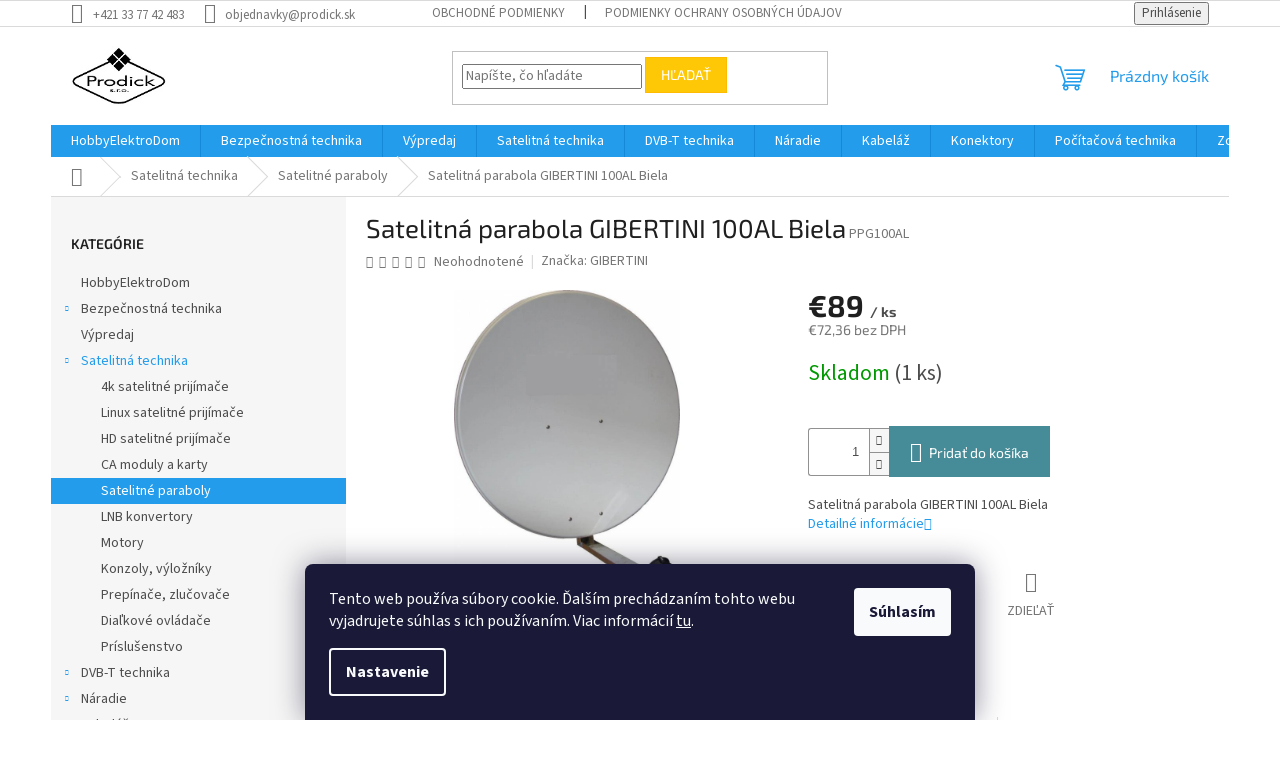

--- FILE ---
content_type: text/html; charset=utf-8
request_url: https://www.prodick.sk/satelitna-parabola-gibertini-100al-biela/
body_size: 27979
content:
<!doctype html><html lang="sk" dir="ltr" class="header-background-light external-fonts-loaded"><head><meta charset="utf-8" /><meta name="viewport" content="width=device-width,initial-scale=1" /><title>Satelitná parabola GIBERTINI 100AL Biela - Satelitná technika, elektronika</title><link rel="preconnect" href="https://cdn.myshoptet.com" /><link rel="dns-prefetch" href="https://cdn.myshoptet.com" /><link rel="preload" href="https://cdn.myshoptet.com/prj/dist/master/cms/libs/jquery/jquery-1.11.3.min.js" as="script" /><link href="https://cdn.myshoptet.com/prj/dist/master/cms/templates/frontend_templates/shared/css/font-face/source-sans-3.css" rel="stylesheet"><link href="https://cdn.myshoptet.com/prj/dist/master/cms/templates/frontend_templates/shared/css/font-face/exo-2.css" rel="stylesheet"><link href="https://cdn.myshoptet.com/prj/dist/master/shop/dist/font-shoptet-11.css.62c94c7785ff2cea73b2.css" rel="stylesheet"><script>
dataLayer = [];
dataLayer.push({'shoptet' : {
    "pageId": 851,
    "pageType": "productDetail",
    "currency": "EUR",
    "currencyInfo": {
        "decimalSeparator": ",",
        "exchangeRate": 1,
        "priceDecimalPlaces": 2,
        "symbol": "\u20ac",
        "symbolLeft": 1,
        "thousandSeparator": " "
    },
    "language": "sk",
    "projectId": 414564,
    "product": {
        "id": 1178,
        "guid": "a2fd2856-5cba-11eb-9e10-0cc47a6b4bcc",
        "hasVariants": false,
        "codes": [
            {
                "code": "PPG100AL",
                "quantity": "1",
                "stocks": [
                    {
                        "id": 1,
                        "quantity": "1"
                    }
                ]
            }
        ],
        "code": "PPG100AL",
        "name": "Satelitn\u00e1 parabola GIBERTINI 100AL Biela",
        "appendix": "",
        "weight": 5,
        "manufacturer": "GIBERTINI",
        "manufacturerGuid": "1EF5333D045F693CAB71DA0BA3DED3EE",
        "currentCategory": "Satelitn\u00e1 technika | Satelitn\u00e9 paraboly",
        "currentCategoryGuid": "a217c97c-5cba-11eb-aaaf-b8ca3a6063f8",
        "defaultCategory": "Satelitn\u00e1 technika | Satelitn\u00e9 paraboly",
        "defaultCategoryGuid": "a217c97c-5cba-11eb-aaaf-b8ca3a6063f8",
        "currency": "EUR",
        "priceWithVat": 89
    },
    "stocks": [
        {
            "id": 1,
            "title": "Bratislavsk\u00e1 93, Pie\u0161\u0165any",
            "isDeliveryPoint": 1,
            "visibleOnEshop": 1
        },
        {
            "id": "ext",
            "title": "Sklad",
            "isDeliveryPoint": 0,
            "visibleOnEshop": 1
        }
    ],
    "cartInfo": {
        "id": null,
        "freeShipping": false,
        "freeShippingFrom": 100,
        "leftToFreeGift": {
            "formattedPrice": "\u20ac0",
            "priceLeft": 0
        },
        "freeGift": false,
        "leftToFreeShipping": {
            "priceLeft": 100,
            "dependOnRegion": 0,
            "formattedPrice": "\u20ac100"
        },
        "discountCoupon": [],
        "getNoBillingShippingPrice": {
            "withoutVat": 0,
            "vat": 0,
            "withVat": 0
        },
        "cartItems": [],
        "taxMode": "ORDINARY"
    },
    "cart": [],
    "customer": {
        "priceRatio": 1,
        "priceListId": 1,
        "groupId": null,
        "registered": false,
        "mainAccount": false
    }
}});
dataLayer.push({'cookie_consent' : {
    "marketing": "denied",
    "analytics": "denied"
}});
document.addEventListener('DOMContentLoaded', function() {
    shoptet.consent.onAccept(function(agreements) {
        if (agreements.length == 0) {
            return;
        }
        dataLayer.push({
            'cookie_consent' : {
                'marketing' : (agreements.includes(shoptet.config.cookiesConsentOptPersonalisation)
                    ? 'granted' : 'denied'),
                'analytics': (agreements.includes(shoptet.config.cookiesConsentOptAnalytics)
                    ? 'granted' : 'denied')
            },
            'event': 'cookie_consent'
        });
    });
});
</script>
<meta property="og:type" content="website"><meta property="og:site_name" content="prodick.sk"><meta property="og:url" content="https://www.prodick.sk/satelitna-parabola-gibertini-100al-biela/"><meta property="og:title" content="Satelitná parabola GIBERTINI 100AL Biela - Satelitná technika, elektronika"><meta name="author" content="Satelitná technika, elektronika"><meta name="web_author" content="Shoptet.sk"><meta name="dcterms.rightsHolder" content="www.prodick.sk"><meta name="robots" content="index,follow"><meta property="og:image" content="https://cdn.myshoptet.com/usr/www.prodick.sk/user/shop/big/1178_ppg100al.jpg?67e4c4d8"><meta property="og:description" content="Satelitná parabola GIBERTINI 100AL Biela. Satelitná parabola GIBERTINI 100AL Biela"><meta name="description" content="Satelitná parabola GIBERTINI 100AL Biela. Satelitná parabola GIBERTINI 100AL Biela"><meta property="product:price:amount" content="89"><meta property="product:price:currency" content="EUR"><style>:root {--color-primary: #239ceb;--color-primary-h: 204;--color-primary-s: 83%;--color-primary-l: 53%;--color-primary-hover: #1997e5;--color-primary-hover-h: 203;--color-primary-hover-s: 80%;--color-primary-hover-l: 50%;--color-secondary: #468c98;--color-secondary-h: 189;--color-secondary-s: 37%;--color-secondary-l: 44%;--color-secondary-hover: #3b7580;--color-secondary-hover-h: 190;--color-secondary-hover-s: 37%;--color-secondary-hover-l: 37%;--color-tertiary: #ffc807;--color-tertiary-h: 47;--color-tertiary-s: 100%;--color-tertiary-l: 51%;--color-tertiary-hover: #ffbb00;--color-tertiary-hover-h: 44;--color-tertiary-hover-s: 100%;--color-tertiary-hover-l: 50%;--color-header-background: #ffffff;--template-font: "Source Sans 3";--template-headings-font: "Exo 2";--header-background-url: none;--cookies-notice-background: #1A1937;--cookies-notice-color: #F8FAFB;--cookies-notice-button-hover: #f5f5f5;--cookies-notice-link-hover: #27263f;--templates-update-management-preview-mode-content: "Náhľad aktualizácií šablóny je aktívny pre váš prehliadač."}</style>
    
    <link href="https://cdn.myshoptet.com/prj/dist/master/shop/dist/main-11.less.5a24dcbbdabfd189c152.css" rel="stylesheet" />
                <link href="https://cdn.myshoptet.com/prj/dist/master/shop/dist/mobile-header-v1-11.less.1ee105d41b5f713c21aa.css" rel="stylesheet" />
    
    <script>var shoptet = shoptet || {};</script>
    <script src="https://cdn.myshoptet.com/prj/dist/master/shop/dist/main-3g-header.js.05f199e7fd2450312de2.js"></script>
<!-- User include --><!-- /User include --><link rel="shortcut icon" href="/favicon.ico" type="image/x-icon" /><link rel="canonical" href="https://www.prodick.sk/satelitna-parabola-gibertini-100al-biela/" />    <script>
        var _hwq = _hwq || [];
        _hwq.push(['setKey', '03933046B3EE53ED87A62D8637CC053E']);
        _hwq.push(['setTopPos', '300']);
        _hwq.push(['showWidget', '22']);
        (function() {
            var ho = document.createElement('script');
            ho.src = 'https://sk.im9.cz/direct/i/gjs.php?n=wdgt&sak=03933046B3EE53ED87A62D8637CC053E';
            var s = document.getElementsByTagName('script')[0]; s.parentNode.insertBefore(ho, s);
        })();
    </script>
    <!-- Global site tag (gtag.js) - Google Analytics -->
    <script async src="https://www.googletagmanager.com/gtag/js?id=UA-36250859-1"></script>
    <script>
        
        window.dataLayer = window.dataLayer || [];
        function gtag(){dataLayer.push(arguments);}
        

                    console.debug('default consent data');

            gtag('consent', 'default', {"ad_storage":"denied","analytics_storage":"denied","ad_user_data":"denied","ad_personalization":"denied","wait_for_update":500});
            dataLayer.push({
                'event': 'default_consent'
            });
        
        gtag('js', new Date());

                gtag('config', 'UA-36250859-1', { 'groups': "UA" });
        
        
                gtag('config', 'AW-0123456789');
        
        
        
        
        
        
                gtag('set', 'currency', 'EUR');

        gtag('event', 'view_item', {
            "send_to": "UA",
            "items": [
                {
                    "id": "PPG100AL",
                    "name": "Satelitn\u00e1 parabola GIBERTINI 100AL Biela",
                    "category": "Satelitn\u00e1 technika \/ Satelitn\u00e9 paraboly",
                                        "brand": "GIBERTINI",
                                                            "price": 72.36
                }
            ]
        });
        
        
        
        
        
        
        
        
        
        
        
        
        document.addEventListener('DOMContentLoaded', function() {
            if (typeof shoptet.tracking !== 'undefined') {
                for (var id in shoptet.tracking.bannersList) {
                    gtag('event', 'view_promotion', {
                        "send_to": "UA",
                        "promotions": [
                            {
                                "id": shoptet.tracking.bannersList[id].id,
                                "name": shoptet.tracking.bannersList[id].name,
                                "position": shoptet.tracking.bannersList[id].position
                            }
                        ]
                    });
                }
            }

            shoptet.consent.onAccept(function(agreements) {
                if (agreements.length !== 0) {
                    console.debug('gtag consent accept');
                    var gtagConsentPayload =  {
                        'ad_storage': agreements.includes(shoptet.config.cookiesConsentOptPersonalisation)
                            ? 'granted' : 'denied',
                        'analytics_storage': agreements.includes(shoptet.config.cookiesConsentOptAnalytics)
                            ? 'granted' : 'denied',
                                                                                                'ad_user_data': agreements.includes(shoptet.config.cookiesConsentOptPersonalisation)
                            ? 'granted' : 'denied',
                        'ad_personalization': agreements.includes(shoptet.config.cookiesConsentOptPersonalisation)
                            ? 'granted' : 'denied',
                        };
                    console.debug('update consent data', gtagConsentPayload);
                    gtag('consent', 'update', gtagConsentPayload);
                    dataLayer.push(
                        { 'event': 'update_consent' }
                    );
                }
            });
        });
    </script>
<script>
    (function(t, r, a, c, k, i, n, g) { t['ROIDataObject'] = k;
    t[k]=t[k]||function(){ (t[k].q=t[k].q||[]).push(arguments) },t[k].c=i;n=r.createElement(a),
    g=r.getElementsByTagName(a)[0];n.async=1;n.src=c;g.parentNode.insertBefore(n,g)
    })(window, document, 'script', '//www.heureka.sk/ocm/sdk.js?source=shoptet&version=2&page=product_detail', 'heureka', 'sk');

    heureka('set_user_consent', 0);
</script>
</head><body class="desktop id-851 in-satelitne-paraboly template-11 type-product type-detail multiple-columns-body columns-3 ums_forms_redesign--off ums_a11y_category_page--on ums_discussion_rating_forms--off ums_flags_display_unification--on ums_a11y_login--on mobile-header-version-1"><noscript>
    <style>
        #header {
            padding-top: 0;
            position: relative !important;
            top: 0;
        }
        .header-navigation {
            position: relative !important;
        }
        .overall-wrapper {
            margin: 0 !important;
        }
        body:not(.ready) {
            visibility: visible !important;
        }
    </style>
    <div class="no-javascript">
        <div class="no-javascript__title">Musíte zmeniť nastavenie vášho prehliadača</div>
        <div class="no-javascript__text">Pozrite sa na: <a href="https://www.google.com/support/bin/answer.py?answer=23852">Ako povoliť JavaScript vo vašom prehliadači</a>.</div>
        <div class="no-javascript__text">Ak používate software na blokovanie reklám, možno bude potrebné, aby ste povolili JavaScript z tejto stránky.</div>
        <div class="no-javascript__text">Ďakujeme.</div>
    </div>
</noscript>

        <div id="fb-root"></div>
        <script>
            window.fbAsyncInit = function() {
                FB.init({
//                    appId            : 'your-app-id',
                    autoLogAppEvents : true,
                    xfbml            : true,
                    version          : 'v19.0'
                });
            };
        </script>
        <script async defer crossorigin="anonymous" src="https://connect.facebook.net/sk_SK/sdk.js"></script>    <div class="siteCookies siteCookies--bottom siteCookies--dark js-siteCookies" role="dialog" data-testid="cookiesPopup" data-nosnippet>
        <div class="siteCookies__form">
            <div class="siteCookies__content">
                <div class="siteCookies__text">
                    Tento web používa súbory cookie. Ďalším prechádzaním tohto webu vyjadrujete súhlas s ich používaním. Viac informácií <a href="https://414564.myshoptet.com/podmienky-ochrany-osobnych-udajov/" target="\">tu</a>.
                </div>
                <p class="siteCookies__links">
                    <button class="siteCookies__link js-cookies-settings" aria-label="Nastavenia cookies" data-testid="cookiesSettings">Nastavenie</button>
                </p>
            </div>
            <div class="siteCookies__buttonWrap">
                                <button class="siteCookies__button js-cookiesConsentSubmit" value="all" aria-label="Prijať cookies" data-testid="buttonCookiesAccept">Súhlasím</button>
            </div>
        </div>
        <script>
            document.addEventListener("DOMContentLoaded", () => {
                const siteCookies = document.querySelector('.js-siteCookies');
                document.addEventListener("scroll", shoptet.common.throttle(() => {
                    const st = document.documentElement.scrollTop;
                    if (st > 1) {
                        siteCookies.classList.add('siteCookies--scrolled');
                    } else {
                        siteCookies.classList.remove('siteCookies--scrolled');
                    }
                }, 100));
            });
        </script>
    </div>
<a href="#content" class="skip-link sr-only">Prejsť na obsah</a><div class="overall-wrapper"><div class="user-action"><div class="container">
    <div class="user-action-in">
                    <div id="login" class="user-action-login popup-widget login-widget" role="dialog" aria-labelledby="loginHeading">
        <div class="popup-widget-inner">
                            <h2 id="loginHeading">Prihlásenie k vášmu účtu</h2><div id="customerLogin"><form action="/action/Customer/Login/" method="post" id="formLoginIncluded" class="csrf-enabled formLogin" data-testid="formLogin"><input type="hidden" name="referer" value="" /><div class="form-group"><div class="input-wrapper email js-validated-element-wrapper no-label"><input type="email" name="email" class="form-control" autofocus placeholder="E-mailová adresa (napr. jan@novak.sk)" data-testid="inputEmail" autocomplete="email" required /></div></div><div class="form-group"><div class="input-wrapper password js-validated-element-wrapper no-label"><input type="password" name="password" class="form-control" placeholder="Heslo" data-testid="inputPassword" autocomplete="current-password" required /><span class="no-display">Nemôžete vyplniť toto pole</span><input type="text" name="surname" value="" class="no-display" /></div></div><div class="form-group"><div class="login-wrapper"><button type="submit" class="btn btn-secondary btn-text btn-login" data-testid="buttonSubmit">Prihlásiť sa</button><div class="password-helper"><a href="/registracia/" data-testid="signup" rel="nofollow">Nová registrácia</a><a href="/klient/zabudnute-heslo/" rel="nofollow">Zabudnuté heslo</a></div></div></div></form>
</div>                    </div>
    </div>

                            <div id="cart-widget" class="user-action-cart popup-widget cart-widget loader-wrapper" data-testid="popupCartWidget" role="dialog" aria-hidden="true">
    <div class="popup-widget-inner cart-widget-inner place-cart-here">
        <div class="loader-overlay">
            <div class="loader"></div>
        </div>
    </div>

    <div class="cart-widget-button">
        <a href="/kosik/" class="btn btn-conversion" id="continue-order-button" rel="nofollow" data-testid="buttonNextStep">Pokračovať do košíka</a>
    </div>
</div>
            </div>
</div>
</div><div class="top-navigation-bar" data-testid="topNavigationBar">

    <div class="container">

        <div class="top-navigation-contacts">
            <strong>Zákaznícka podpora:</strong><a href="tel:+421337742483" class="project-phone" aria-label="Zavolať na +421337742483" data-testid="contactboxPhone"><span>+421 33 77 42 483</span></a><a href="mailto:objednavky@prodick.sk" class="project-email" data-testid="contactboxEmail"><span>objednavky@prodick.sk</span></a>        </div>

                            <div class="top-navigation-menu">
                <div class="top-navigation-menu-trigger"></div>
                <ul class="top-navigation-bar-menu">
                                            <li class="top-navigation-menu-item-39">
                            <a href="/obchodne-podmienky/">Obchodné podmienky</a>
                        </li>
                                            <li class="top-navigation-menu-item-691">
                            <a href="/podmienky-ochrany-osobnych-udajov/">Podmienky ochrany osobných údajov</a>
                        </li>
                                    </ul>
                <ul class="top-navigation-bar-menu-helper"></ul>
            </div>
        
        <div class="top-navigation-tools">
            <div class="responsive-tools">
                <a href="#" class="toggle-window" data-target="search" aria-label="Hľadať" data-testid="linkSearchIcon"></a>
                                                            <a href="#" class="toggle-window" data-target="login"></a>
                                                    <a href="#" class="toggle-window" data-target="navigation" aria-label="Menu" data-testid="hamburgerMenu"></a>
            </div>
                        <button class="top-nav-button top-nav-button-login toggle-window" type="button" data-target="login" aria-haspopup="dialog" aria-controls="login" aria-expanded="false" data-testid="signin"><span>Prihlásenie</span></button>        </div>

    </div>

</div>
<header id="header"><div class="container navigation-wrapper">
    <div class="header-top">
        <div class="site-name-wrapper">
            <div class="site-name"><a href="/" data-testid="linkWebsiteLogo"><img src="https://cdn.myshoptet.com/usr/www.prodick.sk/user/logos/mail_prodick-2.jpg" alt="Satelitná technika, elektronika" fetchpriority="low" /></a></div>        </div>
        <div class="search" itemscope itemtype="https://schema.org/WebSite">
            <meta itemprop="headline" content="Satelitné paraboly"/><meta itemprop="url" content="https://www.prodick.sk"/><meta itemprop="text" content="Satelitná parabola GIBERTINI 100AL Biela. Satelitná parabola GIBERTINI 100AL Biela"/>            <form action="/action/ProductSearch/prepareString/" method="post"
    id="formSearchForm" class="search-form compact-form js-search-main"
    itemprop="potentialAction" itemscope itemtype="https://schema.org/SearchAction" data-testid="searchForm">
    <fieldset>
        <meta itemprop="target"
            content="https://www.prodick.sk/vyhladavanie/?string={string}"/>
        <input type="hidden" name="language" value="sk"/>
        
            
<input
    type="search"
    name="string"
        class="query-input form-control search-input js-search-input"
    placeholder="Napíšte, čo hľadáte"
    autocomplete="off"
    required
    itemprop="query-input"
    aria-label="Vyhľadávanie"
    data-testid="searchInput"
>
            <button type="submit" class="btn btn-default" data-testid="searchBtn">Hľadať</button>
        
    </fieldset>
</form>
        </div>
        <div class="navigation-buttons">
                
    <a href="/kosik/" class="btn btn-icon toggle-window cart-count" data-target="cart" data-hover="true" data-redirect="true" data-testid="headerCart" rel="nofollow" aria-haspopup="dialog" aria-expanded="false" aria-controls="cart-widget">
        
                <span class="sr-only">Nákupný košík</span>
        
            <span class="cart-price visible-lg-inline-block" data-testid="headerCartPrice">
                                    Prázdny košík                            </span>
        
    
            </a>
        </div>
    </div>
    <nav id="navigation" aria-label="Hlavné menu" data-collapsible="true"><div class="navigation-in menu"><ul class="menu-level-1" role="menubar" data-testid="headerMenuItems"><li class="menu-item-922" role="none"><a href="/hobbyelektrodom/" data-testid="headerMenuItem" role="menuitem" aria-expanded="false"><b>HobbyElektroDom</b></a></li>
<li class="menu-item-707 ext" role="none"><a href="/bezpecnostna-technika/" data-testid="headerMenuItem" role="menuitem" aria-haspopup="true" aria-expanded="false"><b>Bezpečnostná technika</b><span class="submenu-arrow"></span></a><ul class="menu-level-2" aria-label="Bezpečnostná technika" tabindex="-1" role="menu"><li class="menu-item-884 has-third-level" role="none"><a href="/citacky-a-zapisovacky-rfid-2/" class="menu-image" data-testid="headerMenuItem" tabindex="-1" aria-hidden="true"><img src="data:image/svg+xml,%3Csvg%20width%3D%22140%22%20height%3D%22100%22%20xmlns%3D%22http%3A%2F%2Fwww.w3.org%2F2000%2Fsvg%22%3E%3C%2Fsvg%3E" alt="" aria-hidden="true" width="140" height="100"  data-src="https://cdn.myshoptet.com/usr/www.prodick.sk/user/categories/thumb/acm208_em.jpg" fetchpriority="low" /></a><div><a href="/citacky-a-zapisovacky-rfid-2/" data-testid="headerMenuItem" role="menuitem"><span>Čítačky a zapisovačky RFID</span></a>
                                                    <ul class="menu-level-3" role="menu">
                                                                    <li class="menu-item-896" role="none">
                                        <a href="/usb-2/" data-testid="headerMenuItem" role="menuitem">
                                            USB</a>,                                    </li>
                                                                    <li class="menu-item-890" role="none">
                                        <a href="/rs-232-2/" data-testid="headerMenuItem" role="menuitem">
                                            RS-232</a>,                                    </li>
                                                                    <li class="menu-item-893" role="none">
                                        <a href="/wiegand-2/" data-testid="headerMenuItem" role="menuitem">
                                            Wiegand</a>,                                    </li>
                                                                    <li class="menu-item-887" role="none">
                                        <a href="/ine-2/" data-testid="headerMenuItem" role="menuitem">
                                            Iné</a>                                    </li>
                                                            </ul>
                        </div></li><li class="menu-item-734" role="none"><a href="/rfid-karty--cipy--klucenky/" class="menu-image" data-testid="headerMenuItem" tabindex="-1" aria-hidden="true"><img src="data:image/svg+xml,%3Csvg%20width%3D%22140%22%20height%3D%22100%22%20xmlns%3D%22http%3A%2F%2Fwww.w3.org%2F2000%2Fsvg%22%3E%3C%2Fsvg%3E" alt="" aria-hidden="true" width="140" height="100"  data-src="https://cdn.myshoptet.com/usr/www.prodick.sk/user/categories/thumb/4dem4100d04.jpg" fetchpriority="low" /></a><div><a href="/rfid-karty--cipy--klucenky/" data-testid="headerMenuItem" role="menuitem"><span>RFID karty, čipy, kľúčenky</span></a>
                        </div></li><li class="menu-item-710" role="none"><a href="/pristupove-systemy/" class="menu-image" data-testid="headerMenuItem" tabindex="-1" aria-hidden="true"><img src="data:image/svg+xml,%3Csvg%20width%3D%22140%22%20height%3D%22100%22%20xmlns%3D%22http%3A%2F%2Fwww.w3.org%2F2000%2Fsvg%22%3E%3C%2Fsvg%3E" alt="" aria-hidden="true" width="140" height="100"  data-src="https://cdn.myshoptet.com/usr/www.prodick.sk/user/categories/thumb/a20_em.jpg" fetchpriority="low" /></a><div><a href="/pristupove-systemy/" data-testid="headerMenuItem" role="menuitem"><span>Prístupové systémy</span></a>
                        </div></li><li class="menu-item-731" role="none"><a href="/elektricke-zamky-a-magnety/" class="menu-image" data-testid="headerMenuItem" tabindex="-1" aria-hidden="true"><img src="data:image/svg+xml,%3Csvg%20width%3D%22140%22%20height%3D%22100%22%20xmlns%3D%22http%3A%2F%2Fwww.w3.org%2F2000%2Fsvg%22%3E%3C%2Fsvg%3E" alt="" aria-hidden="true" width="140" height="100"  data-src="https://cdn.myshoptet.com/usr/www.prodick.sk/user/categories/thumb/50e10z.jpg" fetchpriority="low" /></a><div><a href="/elektricke-zamky-a-magnety/" data-testid="headerMenuItem" role="menuitem"><span>Elektrické zámky a magnety</span></a>
                        </div></li><li class="menu-item-740" role="none"><a href="/zdroje-a-adaptery/" class="menu-image" data-testid="headerMenuItem" tabindex="-1" aria-hidden="true"><img src="data:image/svg+xml,%3Csvg%20width%3D%22140%22%20height%3D%22100%22%20xmlns%3D%22http%3A%2F%2Fwww.w3.org%2F2000%2Fsvg%22%3E%3C%2Fsvg%3E" alt="" aria-hidden="true" width="140" height="100"  data-src="https://cdn.myshoptet.com/usr/www.prodick.sk/user/categories/thumb/da23.jpg" fetchpriority="low" /></a><div><a href="/zdroje-a-adaptery/" data-testid="headerMenuItem" role="menuitem"><span>Zdroje a adaptéry</span></a>
                        </div></li><li class="menu-item-716" role="none"><a href="/detektory--poplasne-zariadenia/" class="menu-image" data-testid="headerMenuItem" tabindex="-1" aria-hidden="true"><img src="data:image/svg+xml,%3Csvg%20width%3D%22140%22%20height%3D%22100%22%20xmlns%3D%22http%3A%2F%2Fwww.w3.org%2F2000%2Fsvg%22%3E%3C%2Fsvg%3E" alt="" aria-hidden="true" width="140" height="100"  data-src="https://cdn.myshoptet.com/usr/www.prodick.sk/user/categories/thumb/1d30.jpg" fetchpriority="low" /></a><div><a href="/detektory--poplasne-zariadenia/" data-testid="headerMenuItem" role="menuitem"><span>Detektory, poplašné zariadenia</span></a>
                        </div></li><li class="menu-item-737" role="none"><a href="/systemy-dds/" class="menu-image" data-testid="headerMenuItem" tabindex="-1" aria-hidden="true"><img src="data:image/svg+xml,%3Csvg%20width%3D%22140%22%20height%3D%22100%22%20xmlns%3D%22http%3A%2F%2Fwww.w3.org%2F2000%2Fsvg%22%3E%3C%2Fsvg%3E" alt="" aria-hidden="true" width="140" height="100"  data-src="https://cdn.myshoptet.com/usr/www.prodick.sk/user/categories/thumb/4fn23097_2_n.jpg" fetchpriority="low" /></a><div><a href="/systemy-dds/" data-testid="headerMenuItem" role="menuitem"><span>Systémy DDS</span></a>
                        </div></li><li class="menu-item-749" role="none"><a href="/prislusenstvo/" class="menu-image" data-testid="headerMenuItem" tabindex="-1" aria-hidden="true"><img src="data:image/svg+xml,%3Csvg%20width%3D%22140%22%20height%3D%22100%22%20xmlns%3D%22http%3A%2F%2Fwww.w3.org%2F2000%2Fsvg%22%3E%3C%2Fsvg%3E" alt="" aria-hidden="true" width="140" height="100"  data-src="https://cdn.myshoptet.com/usr/www.prodick.sk/user/categories/thumb/l26x.jpg" fetchpriority="low" /></a><div><a href="/prislusenstvo/" data-testid="headerMenuItem" role="menuitem"><span>Príslušenstvo</span></a>
                        </div></li></ul></li>
<li class="menu-item-908" role="none"><a href="/vypredaj/" data-testid="headerMenuItem" role="menuitem" aria-expanded="false"><b>Výpredaj</b></a></li>
<li class="menu-item-719 ext" role="none"><a href="/satelitna-technika/" data-testid="headerMenuItem" role="menuitem" aria-haspopup="true" aria-expanded="false"><b>Satelitná technika</b><span class="submenu-arrow"></span></a><ul class="menu-level-2" aria-label="Satelitná technika" tabindex="-1" role="menu"><li class="menu-item-863" role="none"><a href="/4k-satelitne-prijimace/" class="menu-image" data-testid="headerMenuItem" tabindex="-1" aria-hidden="true"><img src="data:image/svg+xml,%3Csvg%20width%3D%22140%22%20height%3D%22100%22%20xmlns%3D%22http%3A%2F%2Fwww.w3.org%2F2000%2Fsvg%22%3E%3C%2Fsvg%3E" alt="" aria-hidden="true" width="140" height="100"  data-src="https://cdn.myshoptet.com/usr/www.prodick.sk/user/categories/thumb/rvuduo4kseblack_1t.jpg" fetchpriority="low" /></a><div><a href="/4k-satelitne-prijimace/" data-testid="headerMenuItem" role="menuitem"><span>4k satelitné prijímače</span></a>
                        </div></li><li class="menu-item-872" role="none"><a href="/linux-satelitne-prijimace/" class="menu-image" data-testid="headerMenuItem" tabindex="-1" aria-hidden="true"><img src="data:image/svg+xml,%3Csvg%20width%3D%22140%22%20height%3D%22100%22%20xmlns%3D%22http%3A%2F%2Fwww.w3.org%2F2000%2Fsvg%22%3E%3C%2Fsvg%3E" alt="" aria-hidden="true" width="140" height="100"  data-src="https://cdn.myshoptet.com/usr/www.prodick.sk/user/categories/thumb/rvuduo4kseblack_1t-1.jpg" fetchpriority="low" /></a><div><a href="/linux-satelitne-prijimace/" data-testid="headerMenuItem" role="menuitem"><span>Linux satelitné prijímače</span></a>
                        </div></li><li class="menu-item-860" role="none"><a href="/hd-satelitne-prijimace/" class="menu-image" data-testid="headerMenuItem" tabindex="-1" aria-hidden="true"><img src="data:image/svg+xml,%3Csvg%20width%3D%22140%22%20height%3D%22100%22%20xmlns%3D%22http%3A%2F%2Fwww.w3.org%2F2000%2Fsvg%22%3E%3C%2Fsvg%3E" alt="" aria-hidden="true" width="140" height="100"  data-src="https://cdn.myshoptet.com/usr/www.prodick.sk/user/categories/thumb/ra080.jpg" fetchpriority="low" /></a><div><a href="/hd-satelitne-prijimace/" data-testid="headerMenuItem" role="menuitem"><span>HD satelitné prijímače</span></a>
                        </div></li><li class="menu-item-866" role="none"><a href="/ca-moduly-a-karty/" class="menu-image" data-testid="headerMenuItem" tabindex="-1" aria-hidden="true"><img src="data:image/svg+xml,%3Csvg%20width%3D%22140%22%20height%3D%22100%22%20xmlns%3D%22http%3A%2F%2Fwww.w3.org%2F2000%2Fsvg%22%3E%3C%2Fsvg%3E" alt="" aria-hidden="true" width="140" height="100"  data-src="https://cdn.myshoptet.com/usr/www.prodick.sk/user/categories/thumb/rdc13.jpg" fetchpriority="low" /></a><div><a href="/ca-moduly-a-karty/" data-testid="headerMenuItem" role="menuitem"><span>CA moduly a karty</span></a>
                        </div></li><li class="menu-item-851 active" role="none"><a href="/satelitne-paraboly/" class="menu-image" data-testid="headerMenuItem" tabindex="-1" aria-hidden="true"><img src="data:image/svg+xml,%3Csvg%20width%3D%22140%22%20height%3D%22100%22%20xmlns%3D%22http%3A%2F%2Fwww.w3.org%2F2000%2Fsvg%22%3E%3C%2Fsvg%3E" alt="" aria-hidden="true" width="140" height="100"  data-src="https://cdn.myshoptet.com/usr/www.prodick.sk/user/categories/thumb/ppg125al.jpg" fetchpriority="low" /></a><div><a href="/satelitne-paraboly/" data-testid="headerMenuItem" role="menuitem"><span>Satelitné paraboly</span></a>
                        </div></li><li class="menu-item-830" role="none"><a href="/lnb-konvertory/" class="menu-image" data-testid="headerMenuItem" tabindex="-1" aria-hidden="true"><img src="data:image/svg+xml,%3Csvg%20width%3D%22140%22%20height%3D%22100%22%20xmlns%3D%22http%3A%2F%2Fwww.w3.org%2F2000%2Fsvg%22%3E%3C%2Fsvg%3E" alt="" aria-hidden="true" width="140" height="100"  data-src="https://cdn.myshoptet.com/usr/www.prodick.sk/user/categories/thumb/lms04.jpg" fetchpriority="low" /></a><div><a href="/lnb-konvertory/" data-testid="headerMenuItem" role="menuitem"><span>LNB konvertory</span></a>
                        </div></li><li class="menu-item-836" role="none"><a href="/motory/" class="menu-image" data-testid="headerMenuItem" tabindex="-1" aria-hidden="true"><img src="data:image/svg+xml,%3Csvg%20width%3D%22140%22%20height%3D%22100%22%20xmlns%3D%22http%3A%2F%2Fwww.w3.org%2F2000%2Fsvg%22%3E%3C%2Fsvg%3E" alt="" aria-hidden="true" width="140" height="100"  data-src="https://cdn.myshoptet.com/usr/www.prodick.sk/user/categories/thumb/pas14.jpg" fetchpriority="low" /></a><div><a href="/motory/" data-testid="headerMenuItem" role="menuitem"><span>Motory</span></a>
                        </div></li><li class="menu-item-722" role="none"><a href="/konzoly--vylozniky/" class="menu-image" data-testid="headerMenuItem" tabindex="-1" aria-hidden="true"><img src="data:image/svg+xml,%3Csvg%20width%3D%22140%22%20height%3D%22100%22%20xmlns%3D%22http%3A%2F%2Fwww.w3.org%2F2000%2Fsvg%22%3E%3C%2Fsvg%3E" alt="" aria-hidden="true" width="140" height="100"  data-src="https://cdn.myshoptet.com/usr/www.prodick.sk/user/categories/thumb/pvk350.jpg" fetchpriority="low" /></a><div><a href="/konzoly--vylozniky/" data-testid="headerMenuItem" role="menuitem"><span>Konzoly, výložníky</span></a>
                        </div></li><li class="menu-item-809" role="none"><a href="/prepinace--zlucovace/" class="menu-image" data-testid="headerMenuItem" tabindex="-1" aria-hidden="true"><img src="data:image/svg+xml,%3Csvg%20width%3D%22140%22%20height%3D%22100%22%20xmlns%3D%22http%3A%2F%2Fwww.w3.org%2F2000%2Fsvg%22%3E%3C%2Fsvg%3E" alt="" aria-hidden="true" width="140" height="100"  data-src="https://cdn.myshoptet.com/usr/www.prodick.sk/user/categories/thumb/mpd14emp.jpg" fetchpriority="low" /></a><div><a href="/prepinace--zlucovace/" data-testid="headerMenuItem" role="menuitem"><span>Prepínače, zlučovače</span></a>
                        </div></li><li class="menu-item-875" role="none"><a href="/dialkove-ovladace/" class="menu-image" data-testid="headerMenuItem" tabindex="-1" aria-hidden="true"><img src="data:image/svg+xml,%3Csvg%20width%3D%22140%22%20height%3D%22100%22%20xmlns%3D%22http%3A%2F%2Fwww.w3.org%2F2000%2Fsvg%22%3E%3C%2Fsvg%3E" alt="" aria-hidden="true" width="140" height="100"  data-src="https://cdn.myshoptet.com/usr/www.prodick.sk/user/categories/thumb/rz015s.jpg" fetchpriority="low" /></a><div><a href="/dialkove-ovladace/" data-testid="headerMenuItem" role="menuitem"><span>Diaľkové ovládače</span></a>
                        </div></li><li class="menu-item-854" role="none"><a href="/prislusenstvo-3/" class="menu-image" data-testid="headerMenuItem" tabindex="-1" aria-hidden="true"><img src="data:image/svg+xml,%3Csvg%20width%3D%22140%22%20height%3D%22100%22%20xmlns%3D%22http%3A%2F%2Fwww.w3.org%2F2000%2Fsvg%22%3E%3C%2Fsvg%3E" alt="" aria-hidden="true" width="140" height="100"  data-src="https://cdn.myshoptet.com/usr/www.prodick.sk/user/categories/thumb/mzsk01.jpg" fetchpriority="low" /></a><div><a href="/prislusenstvo-3/" data-testid="headerMenuItem" role="menuitem"><span>Príslušenstvo</span></a>
                        </div></li></ul></li>
<li class="menu-item-764 ext" role="none"><a href="/dvb-t-technika/" data-testid="headerMenuItem" role="menuitem" aria-haspopup="true" aria-expanded="false"><b>DVB-T technika</b><span class="submenu-arrow"></span></a><ul class="menu-level-2" aria-label="DVB-T technika" tabindex="-1" role="menu"><li class="menu-item-857" role="none"><a href="/dvb-t-prijimace/" class="menu-image" data-testid="headerMenuItem" tabindex="-1" aria-hidden="true"><img src="data:image/svg+xml,%3Csvg%20width%3D%22140%22%20height%3D%22100%22%20xmlns%3D%22http%3A%2F%2Fwww.w3.org%2F2000%2Fsvg%22%3E%3C%2Fsvg%3E" alt="" aria-hidden="true" width="140" height="100"  data-src="https://cdn.myshoptet.com/usr/www.prodick.sk/user/categories/thumb/rf089.jpg" fetchpriority="low" /></a><div><a href="/dvb-t-prijimace/" data-testid="headerMenuItem" role="menuitem"><span>DVB-T prijímače</span></a>
                        </div></li><li class="menu-item-773" role="none"><a href="/dvb-t-anteny/" class="menu-image" data-testid="headerMenuItem" tabindex="-1" aria-hidden="true"><img src="data:image/svg+xml,%3Csvg%20width%3D%22140%22%20height%3D%22100%22%20xmlns%3D%22http%3A%2F%2Fwww.w3.org%2F2000%2Fsvg%22%3E%3C%2Fsvg%3E" alt="" aria-hidden="true" width="140" height="100"  data-src="https://cdn.myshoptet.com/usr/www.prodick.sk/user/categories/thumb/aut36.jpg" fetchpriority="low" /></a><div><a href="/dvb-t-anteny/" data-testid="headerMenuItem" role="menuitem"><span>DVB-T antény</span></a>
                        </div></li><li class="menu-item-767" role="none"><a href="/prislusenstvo-2/" class="menu-image" data-testid="headerMenuItem" tabindex="-1" aria-hidden="true"><img src="data:image/svg+xml,%3Csvg%20width%3D%22140%22%20height%3D%22100%22%20xmlns%3D%22http%3A%2F%2Fwww.w3.org%2F2000%2Fsvg%22%3E%3C%2Fsvg%3E" alt="" aria-hidden="true" width="140" height="100"  data-src="https://cdn.myshoptet.com/usr/www.prodick.sk/user/categories/thumb/mrfvs2.jpg" fetchpriority="low" /></a><div><a href="/prislusenstvo-2/" data-testid="headerMenuItem" role="menuitem"><span>Príslušenstvo</span></a>
                        </div></li></ul></li>
<li class="menu-item-725 ext" role="none"><a href="/naradie/" data-testid="headerMenuItem" role="menuitem" aria-haspopup="true" aria-expanded="false"><b>Náradie</b><span class="submenu-arrow"></span></a><ul class="menu-level-2" aria-label="Náradie" tabindex="-1" role="menu"><li class="menu-item-806" role="none"><a href="/meracia-technika/" class="menu-image" data-testid="headerMenuItem" tabindex="-1" aria-hidden="true"><img src="data:image/svg+xml,%3Csvg%20width%3D%22140%22%20height%3D%22100%22%20xmlns%3D%22http%3A%2F%2Fwww.w3.org%2F2000%2Fsvg%22%3E%3C%2Fsvg%3E" alt="" aria-hidden="true" width="140" height="100"  data-src="https://cdn.myshoptet.com/usr/www.prodick.sk/user/categories/thumb/vmut33b.jpg" fetchpriority="low" /></a><div><a href="/meracia-technika/" data-testid="headerMenuItem" role="menuitem"><span>Meracia technika</span></a>
                        </div></li><li class="menu-item-728" role="none"><a href="/mechanicke-naradie/" class="menu-image" data-testid="headerMenuItem" tabindex="-1" aria-hidden="true"><img src="data:image/svg+xml,%3Csvg%20width%3D%22140%22%20height%3D%22100%22%20xmlns%3D%22http%3A%2F%2Fwww.w3.org%2F2000%2Fsvg%22%3E%3C%2Fsvg%3E" alt="" aria-hidden="true" width="140" height="100"  data-src="https://cdn.myshoptet.com/usr/www.prodick.sk/user/categories/thumb/8pk_313b.jpg" fetchpriority="low" /></a><div><a href="/mechanicke-naradie/" data-testid="headerMenuItem" role="menuitem"><span>Mechanické náradie</span></a>
                        </div></li><li class="menu-item-743" role="none"><a href="/spajkovanie--lepenie/" class="menu-image" data-testid="headerMenuItem" tabindex="-1" aria-hidden="true"><img src="data:image/svg+xml,%3Csvg%20width%3D%22140%22%20height%3D%22100%22%20xmlns%3D%22http%3A%2F%2Fwww.w3.org%2F2000%2Fsvg%22%3E%3C%2Fsvg%3E" alt="" aria-hidden="true" width="140" height="100"  data-src="https://cdn.myshoptet.com/usr/www.prodick.sk/user/categories/thumb/sg_109.jpg" fetchpriority="low" /></a><div><a href="/spajkovanie--lepenie/" data-testid="headerMenuItem" role="menuitem"><span>Spájkovanie, lepenie</span></a>
                        </div></li><li class="menu-item-746" role="none"><a href="/instalacny-material/" class="menu-image" data-testid="headerMenuItem" tabindex="-1" aria-hidden="true"><img src="data:image/svg+xml,%3Csvg%20width%3D%22140%22%20height%3D%22100%22%20xmlns%3D%22http%3A%2F%2Fwww.w3.org%2F2000%2Fsvg%22%3E%3C%2Fsvg%3E" alt="" aria-hidden="true" width="140" height="100"  data-src="https://cdn.myshoptet.com/usr/www.prodick.sk/user/categories/thumb/830_30_5.jpg" fetchpriority="low" /></a><div><a href="/instalacny-material/" data-testid="headerMenuItem" role="menuitem"><span>Inštalačný materiál</span></a>
                        </div></li><li class="menu-item-869" role="none"><a href="/ochranne-pomocky/" class="menu-image" data-testid="headerMenuItem" tabindex="-1" aria-hidden="true"><img src="data:image/svg+xml,%3Csvg%20width%3D%22140%22%20height%3D%22100%22%20xmlns%3D%22http%3A%2F%2Fwww.w3.org%2F2000%2Fsvg%22%3E%3C%2Fsvg%3E" alt="" aria-hidden="true" width="140" height="100"  data-src="https://cdn.myshoptet.com/usr/www.prodick.sk/user/categories/thumb/tep_lemi.jpg" fetchpriority="low" /></a><div><a href="/ochranne-pomocky/" data-testid="headerMenuItem" role="menuitem"><span>Ochranné pomôcky</span></a>
                        </div></li></ul></li>
<li class="menu-item-779 ext" role="none"><a href="/kabelaz/" data-testid="headerMenuItem" role="menuitem" aria-haspopup="true" aria-expanded="false"><b>Kabeláž</b><span class="submenu-arrow"></span></a><ul class="menu-level-2" aria-label="Kabeláž" tabindex="-1" role="menu"><li class="menu-item-782 has-third-level" role="none"><a href="/prepojovacie-kable/" class="menu-image" data-testid="headerMenuItem" tabindex="-1" aria-hidden="true"><img src="data:image/svg+xml,%3Csvg%20width%3D%22140%22%20height%3D%22100%22%20xmlns%3D%22http%3A%2F%2Fwww.w3.org%2F2000%2Fsvg%22%3E%3C%2Fsvg%3E" alt="" aria-hidden="true" width="140" height="100"  data-src="https://cdn.myshoptet.com/usr/www.prodick.sk/user/categories/thumb/ch00015.jpg" fetchpriority="low" /></a><div><a href="/prepojovacie-kable/" data-testid="headerMenuItem" role="menuitem"><span>Prepojovacie káble</span></a>
                                                    <ul class="menu-level-3" role="menu">
                                                                    <li class="menu-item-797" role="none">
                                        <a href="/hdmi-dvi-kable/" data-testid="headerMenuItem" role="menuitem">
                                            HDMI / DVI káble</a>,                                    </li>
                                                                    <li class="menu-item-785" role="none">
                                        <a href="/usb-kable-a-redukcie/" data-testid="headerMenuItem" role="menuitem">
                                            USB káble a redukcie</a>,                                    </li>
                                                                    <li class="menu-item-842" role="none">
                                        <a href="/ftp-utp-kable-2/" data-testid="headerMenuItem" role="menuitem">
                                            FTP/UTP káble</a>,                                    </li>
                                                                    <li class="menu-item-788" role="none">
                                        <a href="/scart-a-av-kable/" data-testid="headerMenuItem" role="menuitem">
                                            SCART a AV káble</a>,                                    </li>
                                                                    <li class="menu-item-791" role="none">
                                        <a href="/ostatne/" data-testid="headerMenuItem" role="menuitem">
                                            Ostatné</a>                                    </li>
                                                            </ul>
                        </div></li><li class="menu-item-833" role="none"><a href="/dvojlinky/" class="menu-image" data-testid="headerMenuItem" tabindex="-1" aria-hidden="true"><img src="data:image/svg+xml,%3Csvg%20width%3D%22140%22%20height%3D%22100%22%20xmlns%3D%22http%3A%2F%2Fwww.w3.org%2F2000%2Fsvg%22%3E%3C%2Fsvg%3E" alt="" aria-hidden="true" width="140" height="100"  data-src="https://cdn.myshoptet.com/usr/www.prodick.sk/user/categories/thumb/pc0014w.jpg" fetchpriority="low" /></a><div><a href="/dvojlinky/" data-testid="headerMenuItem" role="menuitem"><span>Dvojlinky</span></a>
                        </div></li><li class="menu-item-839" role="none"><a href="/ftp-utp-kable/" class="menu-image" data-testid="headerMenuItem" tabindex="-1" aria-hidden="true"><img src="data:image/svg+xml,%3Csvg%20width%3D%22140%22%20height%3D%22100%22%20xmlns%3D%22http%3A%2F%2Fwww.w3.org%2F2000%2Fsvg%22%3E%3C%2Fsvg%3E" alt="" aria-hidden="true" width="140" height="100"  data-src="https://cdn.myshoptet.com/usr/www.prodick.sk/user/categories/thumb/pc0004.jpg" fetchpriority="low" /></a><div><a href="/ftp-utp-kable/" data-testid="headerMenuItem" role="menuitem"><span>FTP/UTP káble</span></a>
                        </div></li><li class="menu-item-878" role="none"><a href="/koaxialne-kable/" class="menu-image" data-testid="headerMenuItem" tabindex="-1" aria-hidden="true"><img src="data:image/svg+xml,%3Csvg%20width%3D%22140%22%20height%3D%22100%22%20xmlns%3D%22http%3A%2F%2Fwww.w3.org%2F2000%2Fsvg%22%3E%3C%2Fsvg%3E" alt="" aria-hidden="true" width="140" height="100"  data-src="https://cdn.myshoptet.com/usr/www.prodick.sk/user/categories/thumb/xpw7503gosat100.jpg" fetchpriority="low" /></a><div><a href="/koaxialne-kable/" data-testid="headerMenuItem" role="menuitem"><span>Koaxiálne káble</span></a>
                        </div></li></ul></li>
<li class="menu-item-812 ext" role="none"><a href="/konektory/" data-testid="headerMenuItem" role="menuitem" aria-haspopup="true" aria-expanded="false"><b>Konektory</b><span class="submenu-arrow"></span></a><ul class="menu-level-2" aria-label="Konektory" tabindex="-1" role="menu"><li class="menu-item-815" role="none"><a href="/f/" class="menu-image" data-testid="headerMenuItem" tabindex="-1" aria-hidden="true"><img src="data:image/svg+xml,%3Csvg%20width%3D%22140%22%20height%3D%22100%22%20xmlns%3D%22http%3A%2F%2Fwww.w3.org%2F2000%2Fsvg%22%3E%3C%2Fsvg%3E" alt="" aria-hidden="true" width="140" height="100"  data-src="https://cdn.myshoptet.com/usr/www.prodick.sk/user/categories/thumb/k0815.jpg" fetchpriority="low" /></a><div><a href="/f/" data-testid="headerMenuItem" role="menuitem"><span>F</span></a>
                        </div></li><li class="menu-item-818" role="none"><a href="/iec/" class="menu-image" data-testid="headerMenuItem" tabindex="-1" aria-hidden="true"><img src="data:image/svg+xml,%3Csvg%20width%3D%22140%22%20height%3D%22100%22%20xmlns%3D%22http%3A%2F%2Fwww.w3.org%2F2000%2Fsvg%22%3E%3C%2Fsvg%3E" alt="" aria-hidden="true" width="140" height="100"  data-src="https://cdn.myshoptet.com/usr/www.prodick.sk/user/categories/thumb/k1767w.jpg" fetchpriority="low" /></a><div><a href="/iec/" data-testid="headerMenuItem" role="menuitem"><span>IEC</span></a>
                        </div></li><li class="menu-item-821" role="none"><a href="/bnc/" class="menu-image" data-testid="headerMenuItem" tabindex="-1" aria-hidden="true"><img src="data:image/svg+xml,%3Csvg%20width%3D%22140%22%20height%3D%22100%22%20xmlns%3D%22http%3A%2F%2Fwww.w3.org%2F2000%2Fsvg%22%3E%3C%2Fsvg%3E" alt="" aria-hidden="true" width="140" height="100"  data-src="https://cdn.myshoptet.com/usr/www.prodick.sk/user/categories/thumb/k2156.jpg" fetchpriority="low" /></a><div><a href="/bnc/" data-testid="headerMenuItem" role="menuitem"><span>BNC</span></a>
                        </div></li><li class="menu-item-824" role="none"><a href="/dc/" class="menu-image" data-testid="headerMenuItem" tabindex="-1" aria-hidden="true"><img src="data:image/svg+xml,%3Csvg%20width%3D%22140%22%20height%3D%22100%22%20xmlns%3D%22http%3A%2F%2Fwww.w3.org%2F2000%2Fsvg%22%3E%3C%2Fsvg%3E" alt="" aria-hidden="true" width="140" height="100"  data-src="https://cdn.myshoptet.com/usr/www.prodick.sk/user/categories/thumb/k2300.jpg" fetchpriority="low" /></a><div><a href="/dc/" data-testid="headerMenuItem" role="menuitem"><span>DC</span></a>
                        </div></li><li class="menu-item-827" role="none"><a href="/redukcie/" class="menu-image" data-testid="headerMenuItem" tabindex="-1" aria-hidden="true"><img src="data:image/svg+xml,%3Csvg%20width%3D%22140%22%20height%3D%22100%22%20xmlns%3D%22http%3A%2F%2Fwww.w3.org%2F2000%2Fsvg%22%3E%3C%2Fsvg%3E" alt="" aria-hidden="true" width="140" height="100"  data-src="https://cdn.myshoptet.com/usr/www.prodick.sk/user/categories/thumb/k0866.jpg" fetchpriority="low" /></a><div><a href="/redukcie/" data-testid="headerMenuItem" role="menuitem"><span>Redukcie</span></a>
                        </div></li><li class="menu-item-845" role="none"><a href="/ostatne-2/" class="menu-image" data-testid="headerMenuItem" tabindex="-1" aria-hidden="true"><img src="data:image/svg+xml,%3Csvg%20width%3D%22140%22%20height%3D%22100%22%20xmlns%3D%22http%3A%2F%2Fwww.w3.org%2F2000%2Fsvg%22%3E%3C%2Fsvg%3E" alt="" aria-hidden="true" width="140" height="100"  data-src="https://cdn.myshoptet.com/usr/www.prodick.sk/user/categories/thumb/pc0011rs.jpg" fetchpriority="low" /></a><div><a href="/ostatne-2/" data-testid="headerMenuItem" role="menuitem"><span>Ostatné</span></a>
                        </div></li><li class="menu-item-925" role="none"><a href="/iso/" class="menu-image" data-testid="headerMenuItem" tabindex="-1" aria-hidden="true"><img src="data:image/svg+xml,%3Csvg%20width%3D%22140%22%20height%3D%22100%22%20xmlns%3D%22http%3A%2F%2Fwww.w3.org%2F2000%2Fsvg%22%3E%3C%2Fsvg%3E" alt="" aria-hidden="true" width="140" height="100"  data-src="https://cdn.myshoptet.com/prj/dist/master/cms/templates/frontend_templates/00/img/folder.svg" fetchpriority="low" /></a><div><a href="/iso/" data-testid="headerMenuItem" role="menuitem"><span>ISO</span></a>
                        </div></li></ul></li>
<li class="menu-item-794" role="none"><a href="/pocitacova-technika/" data-testid="headerMenuItem" role="menuitem" aria-expanded="false"><b>Počítačová technika</b></a></li>
<li class="menu-item-800" role="none"><a href="/zdroje-a-adaptery-2/" data-testid="headerMenuItem" role="menuitem" aria-expanded="false"><b>Zdroje a adaptéry</b></a></li>
<li class="menu-item-776" role="none"><a href="/baterie/" data-testid="headerMenuItem" role="menuitem" aria-expanded="false"><b>Batérie</b></a></li>
<li class="menu-item-770" role="none"><a href="/izolacne-a-stahovacie-pasky/" data-testid="headerMenuItem" role="menuitem" aria-expanded="false"><b>Izolačné a sťahovacie pásky</b></a></li>
<li class="menu-item-713" role="none"><a href="/elektrotovar/" data-testid="headerMenuItem" role="menuitem" aria-expanded="false"><b>Elektrotovar</b></a></li>
<li class="menu-item-848" role="none"><a href="/audio-video/" data-testid="headerMenuItem" role="menuitem" aria-expanded="false"><b>Audio - video</b></a></li>
<li class="menu-item-914" role="none"><a href="/o-nas/" data-testid="headerMenuItem" role="menuitem" aria-expanded="false"><b>O nás</b></a></li>
<li class="menu-item-917" role="none"><a href="/referencie/" data-testid="headerMenuItem" role="menuitem" aria-expanded="false"><b>Referencie</b></a></li>
<li class="menu-item-39" role="none"><a href="/obchodne-podmienky/" data-testid="headerMenuItem" role="menuitem" aria-expanded="false"><b>Obchodné podmienky</b></a></li>
<li class="menu-item-29" role="none"><a href="/kontakty/" data-testid="headerMenuItem" role="menuitem" aria-expanded="false"><b>Kontakty</b></a></li>
</ul>
    <ul class="navigationActions" role="menu">
                            <li role="none">
                                    <a href="/login/?backTo=%2Fsatelitna-parabola-gibertini-100al-biela%2F" rel="nofollow" data-testid="signin" role="menuitem"><span>Prihlásenie</span></a>
                            </li>
                        </ul>
</div><span class="navigation-close"></span></nav><div class="menu-helper" data-testid="hamburgerMenu"><span>Viac</span></div>
</div></header><!-- / header -->


                    <div class="container breadcrumbs-wrapper">
            <div class="breadcrumbs navigation-home-icon-wrapper" itemscope itemtype="https://schema.org/BreadcrumbList">
                                                                            <span id="navigation-first" data-basetitle="Satelitná technika, elektronika" itemprop="itemListElement" itemscope itemtype="https://schema.org/ListItem">
                <a href="/" itemprop="item" class="navigation-home-icon"><span class="sr-only" itemprop="name">Domov</span></a>
                <span class="navigation-bullet">/</span>
                <meta itemprop="position" content="1" />
            </span>
                                <span id="navigation-1" itemprop="itemListElement" itemscope itemtype="https://schema.org/ListItem">
                <a href="/satelitna-technika/" itemprop="item" data-testid="breadcrumbsSecondLevel"><span itemprop="name">Satelitná technika</span></a>
                <span class="navigation-bullet">/</span>
                <meta itemprop="position" content="2" />
            </span>
                                <span id="navigation-2" itemprop="itemListElement" itemscope itemtype="https://schema.org/ListItem">
                <a href="/satelitne-paraboly/" itemprop="item" data-testid="breadcrumbsSecondLevel"><span itemprop="name">Satelitné paraboly</span></a>
                <span class="navigation-bullet">/</span>
                <meta itemprop="position" content="3" />
            </span>
                                            <span id="navigation-3" itemprop="itemListElement" itemscope itemtype="https://schema.org/ListItem" data-testid="breadcrumbsLastLevel">
                <meta itemprop="item" content="https://www.prodick.sk/satelitna-parabola-gibertini-100al-biela/" />
                <meta itemprop="position" content="4" />
                <span itemprop="name" data-title="Satelitná parabola GIBERTINI 100AL Biela">Satelitná parabola GIBERTINI 100AL Biela <span class="appendix"></span></span>
            </span>
            </div>
        </div>
    
<div id="content-wrapper" class="container content-wrapper">
    
    <div class="content-wrapper-in">
                                                <aside class="sidebar sidebar-left"  data-testid="sidebarMenu">
                                                                                                <div class="sidebar-inner">
                                                                                                        <div class="box box-bg-variant box-categories">    <div class="skip-link__wrapper">
        <span id="categories-start" class="skip-link__target js-skip-link__target sr-only" tabindex="-1">&nbsp;</span>
        <a href="#categories-end" class="skip-link skip-link--start sr-only js-skip-link--start">Preskočiť kategórie</a>
    </div>

<h4>Kategórie</h4>


<div id="categories"><div class="categories cat-01 external" id="cat-922"><div class="topic"><a href="/hobbyelektrodom/">HobbyElektroDom<span class="cat-trigger">&nbsp;</span></a></div></div><div class="categories cat-02 expandable external" id="cat-707"><div class="topic"><a href="/bezpecnostna-technika/">Bezpečnostná technika<span class="cat-trigger">&nbsp;</span></a></div>

    </div><div class="categories cat-01 external" id="cat-908"><div class="topic"><a href="/vypredaj/">Výpredaj<span class="cat-trigger">&nbsp;</span></a></div></div><div class="categories cat-02 expandable active expanded" id="cat-719"><div class="topic child-active"><a href="/satelitna-technika/">Satelitná technika<span class="cat-trigger">&nbsp;</span></a></div>

                    <ul class=" active expanded">
                                        <li >
                <a href="/4k-satelitne-prijimace/">
                    4k satelitné prijímače
                                    </a>
                                                                </li>
                                <li >
                <a href="/linux-satelitne-prijimace/">
                    Linux satelitné prijímače
                                    </a>
                                                                </li>
                                <li >
                <a href="/hd-satelitne-prijimace/">
                    HD satelitné prijímače
                                    </a>
                                                                </li>
                                <li >
                <a href="/ca-moduly-a-karty/">
                    CA moduly a karty
                                    </a>
                                                                </li>
                                <li class="
                active                                                 ">
                <a href="/satelitne-paraboly/">
                    Satelitné paraboly
                                    </a>
                                                                </li>
                                <li >
                <a href="/lnb-konvertory/">
                    LNB konvertory
                                    </a>
                                                                </li>
                                <li >
                <a href="/motory/">
                    Motory
                                    </a>
                                                                </li>
                                <li >
                <a href="/konzoly--vylozniky/">
                    Konzoly, výložníky
                                    </a>
                                                                </li>
                                <li >
                <a href="/prepinace--zlucovace/">
                    Prepínače, zlučovače
                                    </a>
                                                                </li>
                                <li >
                <a href="/dialkove-ovladace/">
                    Diaľkové ovládače
                                    </a>
                                                                </li>
                                <li >
                <a href="/prislusenstvo-3/">
                    Príslušenstvo
                                    </a>
                                                                </li>
                </ul>
    </div><div class="categories cat-01 expandable external" id="cat-764"><div class="topic"><a href="/dvb-t-technika/">DVB-T technika<span class="cat-trigger">&nbsp;</span></a></div>

    </div><div class="categories cat-02 expandable external" id="cat-725"><div class="topic"><a href="/naradie/">Náradie<span class="cat-trigger">&nbsp;</span></a></div>

    </div><div class="categories cat-01 expandable external" id="cat-779"><div class="topic"><a href="/kabelaz/">Kabeláž<span class="cat-trigger">&nbsp;</span></a></div>

    </div><div class="categories cat-02 expandable external" id="cat-812"><div class="topic"><a href="/konektory/">Konektory<span class="cat-trigger">&nbsp;</span></a></div>

    </div><div class="categories cat-01 external" id="cat-794"><div class="topic"><a href="/pocitacova-technika/">Počítačová technika<span class="cat-trigger">&nbsp;</span></a></div></div><div class="categories cat-02 external" id="cat-800"><div class="topic"><a href="/zdroje-a-adaptery-2/">Zdroje a adaptéry<span class="cat-trigger">&nbsp;</span></a></div></div><div class="categories cat-01 external" id="cat-776"><div class="topic"><a href="/baterie/">Batérie<span class="cat-trigger">&nbsp;</span></a></div></div><div class="categories cat-02 external" id="cat-770"><div class="topic"><a href="/izolacne-a-stahovacie-pasky/">Izolačné a sťahovacie pásky<span class="cat-trigger">&nbsp;</span></a></div></div><div class="categories cat-01 external" id="cat-713"><div class="topic"><a href="/elektrotovar/">Elektrotovar<span class="cat-trigger">&nbsp;</span></a></div></div><div class="categories cat-02 external" id="cat-848"><div class="topic"><a href="/audio-video/">Audio - video<span class="cat-trigger">&nbsp;</span></a></div></div>        </div>

    <div class="skip-link__wrapper">
        <a href="#categories-start" class="skip-link skip-link--end sr-only js-skip-link--end" tabindex="-1" hidden>Preskočiť kategórie</a>
        <span id="categories-end" class="skip-link__target js-skip-link__target sr-only" tabindex="-1">&nbsp;</span>
    </div>
</div>
                                                                                                                                                                            <div class="box box-bg-default box-sm box-topProducts">        <div class="top-products-wrapper js-top10" >
        <h4><span>Top 10 produktov</span></h4>
        <ol class="top-products">
                            <li class="display-image">
                                            <a href="/f-konektor-5mm--rg58--3c2v/" class="top-products-image">
                            <img src="data:image/svg+xml,%3Csvg%20width%3D%22100%22%20height%3D%22100%22%20xmlns%3D%22http%3A%2F%2Fwww.w3.org%2F2000%2Fsvg%22%3E%3C%2Fsvg%3E" alt="K0812" width="100" height="100"  data-src="https://cdn.myshoptet.com/usr/www.prodick.sk/user/shop/related/659_k0812.jpg?67e4c4d8" fetchpriority="low" />
                        </a>
                                        <a href="/f-konektor-5mm--rg58--3c2v/" class="top-products-content">
                        <span class="top-products-name">  F Konektor 5mm, RG58, 3C2V</span>
                        
                                                        <strong>
                                €0,10
                                
    
                            </strong>
                                                    
                    </a>
                </li>
                            <li class="display-image">
                                            <a href="/antenny-drziak-na-stenu-priemer-38mm-vyska-22cm-blow-76-904/" class="top-products-image">
                            <img src="data:image/svg+xml,%3Csvg%20width%3D%22100%22%20height%3D%22100%22%20xmlns%3D%22http%3A%2F%2Fwww.w3.org%2F2000%2Fsvg%22%3E%3C%2Fsvg%3E" alt="Anténny držiak na stenu priemer 38mm výška 22cm BLOW 76-904" width="100" height="100"  data-src="https://cdn.myshoptet.com/usr/www.prodick.sk/user/shop/related/2863_antenny-drziak-na-stenu-priemer-38mm-vyska-22cm-blow-76-904.jpg?682b59c8" fetchpriority="low" />
                        </a>
                                        <a href="/antenny-drziak-na-stenu-priemer-38mm-vyska-22cm-blow-76-904/" class="top-products-content">
                        <span class="top-products-name">  Anténny držiak na stenu priemer 38mm výška 22cm BLOW 76-904</span>
                        
                                                        <strong>
                                €6,50
                                
    
                            </strong>
                                                    
                    </a>
                </li>
                            <li class="display-image">
                                            <a href="/ovladac-dialkovy-seki-slim-modry-pre-seniorov-univerzalny-velke-tlacidla/" class="top-products-image">
                            <img src="data:image/svg+xml,%3Csvg%20width%3D%22100%22%20height%3D%22100%22%20xmlns%3D%22http%3A%2F%2Fwww.w3.org%2F2000%2Fsvg%22%3E%3C%2Fsvg%3E" alt="250451 ovladac dialkovy seki slim modry pre seniorov univerzalny velke tlacidla" width="100" height="100"  data-src="https://cdn.myshoptet.com/usr/www.prodick.sk/user/shop/related/2144_250451-ovladac-dialkovy-seki-slim-modry-pre-seniorov-univerzalny-velke-tlacidla.jpg?682b6c2d" fetchpriority="low" />
                        </a>
                                        <a href="/ovladac-dialkovy-seki-slim-modry-pre-seniorov-univerzalny-velke-tlacidla/" class="top-products-content">
                        <span class="top-products-name">  Ovládač diaľkový SEKI SLIM modry pre seniorov - univerzálny - veľké tlačidlá</span>
                        
                                                        <strong>
                                €5,10
                                
    
                            </strong>
                                                    
                    </a>
                </li>
                            <li class="display-image">
                                            <a href="/f-spojka-zasuvka-zasuvka/" class="top-products-image">
                            <img src="data:image/svg+xml,%3Csvg%20width%3D%22100%22%20height%3D%22100%22%20xmlns%3D%22http%3A%2F%2Fwww.w3.org%2F2000%2Fsvg%22%3E%3C%2Fsvg%3E" alt="K0844" width="100" height="100"  data-src="https://cdn.myshoptet.com/usr/www.prodick.sk/user/shop/related/707_k0844.jpg?67e4c4d8" fetchpriority="low" />
                        </a>
                                        <a href="/f-spojka-zasuvka-zasuvka/" class="top-products-content">
                        <span class="top-products-name">  F spojka zasuvka - zasuvka</span>
                        
                                                        <strong>
                                €0,30
                                
    
                            </strong>
                                                    
                    </a>
                </li>
                            <li class="display-image">
                                            <a href="/satelitny-konvertor-gosat-gsc-104-quad/" class="top-products-image">
                            <img src="data:image/svg+xml,%3Csvg%20width%3D%22100%22%20height%3D%22100%22%20xmlns%3D%22http%3A%2F%2Fwww.w3.org%2F2000%2Fsvg%22%3E%3C%2Fsvg%3E" alt="Satelitný konvertor GoSAT GSC-104 Quad" width="100" height="100"  data-src="https://cdn.myshoptet.com/usr/www.prodick.sk/user/shop/related/2800_satelitny-konvertor-gosat-gsc-104-quad.jpg?682b5fd9" fetchpriority="low" />
                        </a>
                                        <a href="/satelitny-konvertor-gosat-gsc-104-quad/" class="top-products-content">
                        <span class="top-products-name">  Satelitný konvertor GoSAT GSC-104 Quad</span>
                        
                                                        <strong>
                                €13,30
                                
    
                            </strong>
                                                    
                    </a>
                </li>
                            <li class="display-image">
                                            <a href="/satelitny-konvertor-golden-media-gi204--0-1db-quad/" class="top-products-image">
                            <img src="data:image/svg+xml,%3Csvg%20width%3D%22100%22%20height%3D%22100%22%20xmlns%3D%22http%3A%2F%2Fwww.w3.org%2F2000%2Fsvg%22%3E%3C%2Fsvg%3E" alt="7366 lnb golden interstar gi204 quatro" width="100" height="100"  data-src="https://cdn.myshoptet.com/usr/www.prodick.sk/user/shop/related/2797_7366-lnb-golden-interstar-gi204-quatro.jpg?682b6053" fetchpriority="low" />
                        </a>
                                        <a href="/satelitny-konvertor-golden-media-gi204--0-1db-quad/" class="top-products-content">
                        <span class="top-products-name">  Satelitný konvertor Golden Media GI204+ 0.1dB quad</span>
                        
                                                        <strong>
                                €15,40
                                
    
                            </strong>
                                                    
                    </a>
                </li>
                            <li class="display-image">
                                            <a href="/zdroj-napajaci-pre-satelitne-prijimace-kaon/" class="top-products-image">
                            <img src="data:image/svg+xml,%3Csvg%20width%3D%22100%22%20height%3D%22100%22%20xmlns%3D%22http%3A%2F%2Fwww.w3.org%2F2000%2Fsvg%22%3E%3C%2Fsvg%3E" alt="T 14580378" width="100" height="100"  data-src="https://cdn.myshoptet.com/usr/www.prodick.sk/user/shop/related/2096-1_t-14580378.jpg?67e4c4dc" fetchpriority="low" />
                        </a>
                                        <a href="/zdroj-napajaci-pre-satelitne-prijimace-kaon/" class="top-products-content">
                        <span class="top-products-name">  Zdroj napájací pre satelitné prijímače Kaon</span>
                        
                                                        <strong>
                                €14,60
                                
    
                            </strong>
                                                    
                    </a>
                </li>
                            <li class="display-image">
                                            <a href="/multifeed-universal-2xlnb/" class="top-products-image">
                            <img src="data:image/svg+xml,%3Csvg%20width%3D%22100%22%20height%3D%22100%22%20xmlns%3D%22http%3A%2F%2Fwww.w3.org%2F2000%2Fsvg%22%3E%3C%2Fsvg%3E" alt="PMF01" width="100" height="100"  data-src="https://cdn.myshoptet.com/usr/www.prodick.sk/user/shop/related/1133_pmf01.jpg?67e4c4d8" fetchpriority="low" />
                        </a>
                                        <a href="/multifeed-universal-2xlnb/" class="top-products-content">
                        <span class="top-products-name">  MULTIFEED UNIVERSAL 2xLNB</span>
                        
                                                        <strong>
                                €4,10
                                
    
                            </strong>
                                                    
                    </a>
                </li>
                            <li class="display-image">
                                            <a href="/ab-cryptobox-800uhd/" class="top-products-image">
                            <img src="data:image/svg+xml,%3Csvg%20width%3D%22100%22%20height%3D%22100%22%20xmlns%3D%22http%3A%2F%2Fwww.w3.org%2F2000%2Fsvg%22%3E%3C%2Fsvg%3E" alt="RA080" width="100" height="100"  data-src="https://cdn.myshoptet.com/usr/www.prodick.sk/user/shop/related/1331_ra080.jpg?67e4c4d9" fetchpriority="low" />
                        </a>
                                        <a href="/ab-cryptobox-800uhd/" class="top-products-content">
                        <span class="top-products-name">  AB CryptoBox 800UHD</span>
                        
                                                        <strong>
                                €71,70
                                
    
                            </strong>
                                                    
                    </a>
                </li>
                            <li class="display-image">
                                            <a href="/ab-cryptobox-750hd/" class="top-products-image">
                            <img src="data:image/svg+xml,%3Csvg%20width%3D%22100%22%20height%3D%22100%22%20xmlns%3D%22http%3A%2F%2Fwww.w3.org%2F2000%2Fsvg%22%3E%3C%2Fsvg%3E" alt="RA064CI" width="100" height="100"  data-src="https://cdn.myshoptet.com/usr/www.prodick.sk/user/shop/related/1325_ra064ci.jpg?67e4c4da" fetchpriority="low" />
                        </a>
                                        <a href="/ab-cryptobox-750hd/" class="top-products-content">
                        <span class="top-products-name">  AB CryptoBox 750HD</span>
                        
                                                        <strong>
                                €79,50
                                
    
                            </strong>
                                                    
                    </a>
                </li>
                    </ol>
    </div>
</div>
                                                                                                            <div class="box box-bg-variant box-sm box-poll">                            <h4><span>Dotazník</span></h4>

            <h5>Ako sa Vám páči náš e-shop?</h5>
            <ul class="poll">
                                    <li>
                                                    <a href="#" class="js-window-location" data-url="/action/Poll/Vote/?answerId=1">Veľmi pekný</a>
                                                <div class="poll-result">
                            <div style="width: 67%"></div>
                            <small>(67%)</small>
                        </div>
                    </li>
                                    <li>
                                                    <a href="#" class="js-window-location" data-url="/action/Poll/Vote/?answerId=2">Ujde to</a>
                                                <div class="poll-result">
                            <div style="width: 5%"></div>
                            <small>(5%)</small>
                        </div>
                    </li>
                                    <li>
                                                    <a href="#" class="js-window-location" data-url="/action/Poll/Vote/?answerId=3">Nepáči sa mi</a>
                                                <div class="poll-result">
                            <div style="width: 28%"></div>
                            <small>(28%)</small>
                        </div>
                    </li>
                            </ul>
                        Počet hlasov: <strong>21</strong>
            </div>
                                                                    </div>
                                                            </aside>
                            <main id="content" class="content narrow">
                            
<div class="p-detail" itemscope itemtype="https://schema.org/Product">

    
    <meta itemprop="name" content="Satelitná parabola GIBERTINI 100AL Biela" />
    <meta itemprop="category" content="Úvodná stránka &gt; Satelitná technika &gt; Satelitné paraboly &gt; Satelitná parabola GIBERTINI 100AL Biela" />
    <meta itemprop="url" content="https://www.prodick.sk/satelitna-parabola-gibertini-100al-biela/" />
    <meta itemprop="image" content="https://cdn.myshoptet.com/usr/www.prodick.sk/user/shop/big/1178_ppg100al.jpg?67e4c4d8" />
            <meta itemprop="description" content="Satelitná parabola GIBERTINI 100AL Biela" />
                <span class="js-hidden" itemprop="manufacturer" itemscope itemtype="https://schema.org/Organization">
            <meta itemprop="name" content="GIBERTINI" />
        </span>
        <span class="js-hidden" itemprop="brand" itemscope itemtype="https://schema.org/Brand">
            <meta itemprop="name" content="GIBERTINI" />
        </span>
                            <meta itemprop="gtin13" content="N/A" />            
        <div class="p-detail-inner">

        <div class="p-detail-inner-header">
            <h1>
                  Satelitná parabola GIBERTINI 100AL Biela            </h1>

                <span class="p-code">
        <span class="p-code-label">Kód:</span>
                    <span>PPG100AL</span>
            </span>
        </div>

        <form action="/action/Cart/addCartItem/" method="post" id="product-detail-form" class="pr-action csrf-enabled" data-testid="formProduct">

            <meta itemprop="productID" content="1178" /><meta itemprop="identifier" content="a2fd2856-5cba-11eb-9e10-0cc47a6b4bcc" /><meta itemprop="sku" content="PPG100AL" /><span itemprop="offers" itemscope itemtype="https://schema.org/Offer"><link itemprop="availability" href="https://schema.org/InStock" /><meta itemprop="url" content="https://www.prodick.sk/satelitna-parabola-gibertini-100al-biela/" /><meta itemprop="price" content="89.00" /><meta itemprop="priceCurrency" content="EUR" /><link itemprop="itemCondition" href="https://schema.org/NewCondition" /><meta itemprop="warranty" content="2 roky" /></span><input type="hidden" name="productId" value="1178" /><input type="hidden" name="priceId" value="1181" /><input type="hidden" name="language" value="sk" />

            <div class="row product-top">

                <div class="col-xs-12">

                    <div class="p-detail-info">
                        
                                    <div class="stars-wrapper">
            
<span class="stars star-list">
                                                <a class="star star-off show-tooltip show-ratings" title="    Hodnotenie:
            Neohodnotené    "
                   href="#ratingTab" data-toggle="tab" data-external="1" data-force-scroll="1"></a>
                    
                                                <a class="star star-off show-tooltip show-ratings" title="    Hodnotenie:
            Neohodnotené    "
                   href="#ratingTab" data-toggle="tab" data-external="1" data-force-scroll="1"></a>
                    
                                                <a class="star star-off show-tooltip show-ratings" title="    Hodnotenie:
            Neohodnotené    "
                   href="#ratingTab" data-toggle="tab" data-external="1" data-force-scroll="1"></a>
                    
                                                <a class="star star-off show-tooltip show-ratings" title="    Hodnotenie:
            Neohodnotené    "
                   href="#ratingTab" data-toggle="tab" data-external="1" data-force-scroll="1"></a>
                    
                                                <a class="star star-off show-tooltip show-ratings" title="    Hodnotenie:
            Neohodnotené    "
                   href="#ratingTab" data-toggle="tab" data-external="1" data-force-scroll="1"></a>
                    
    </span>
            <a class="stars-label" href="#ratingTab" data-toggle="tab" data-external="1" data-force-scroll="1">
                                Neohodnotené                    </a>
        </div>
    
                                                    <div><a href="/znacka/gibertini/" data-testid="productCardBrandName">Značka: <span>GIBERTINI</span></a></div>
                        
                    </div>

                </div>

                <div class="col-xs-12 col-lg-6 p-image-wrapper">

                    
                    <div class="p-image" style="" data-testid="mainImage">

                        

    


                        

<a href="https://cdn.myshoptet.com/usr/www.prodick.sk/user/shop/big/1178_ppg100al.jpg?67e4c4d8" class="p-main-image cloud-zoom cbox" data-href="https://cdn.myshoptet.com/usr/www.prodick.sk/user/shop/orig/1178_ppg100al.jpg?67e4c4d8"><img src="https://cdn.myshoptet.com/usr/www.prodick.sk/user/shop/big/1178_ppg100al.jpg?67e4c4d8" alt="PPG100AL" width="1024" height="768"  fetchpriority="high" />
</a>                    </div>

                    
                </div>

                <div class="col-xs-12 col-lg-6 p-info-wrapper">

                    
                    
                        <div class="p-final-price-wrapper">

                                                                                    <strong class="price-final" data-testid="productCardPrice">
            <span class="price-final-holder">
                €89
    
    
        <span class="pr-list-unit">
            /&nbsp;ks
    </span>
        </span>
    </strong>
                                <span class="price-additional">
                                        €72,36
            bez DPH                            </span>
                                <span class="price-measure">
                    
                        </span>
                            

                        </div>

                    
                    
                                                                                    <div class="availability-value" title="Dostupnosť">
                                    

    
    <span class="availability-label" style="color: #009901" data-testid="labelAvailability">
                    Skladom            </span>
        <span class="availability-amount" data-testid="numberAvailabilityAmount">(1&nbsp;ks)</span>

                                </div>
                                                    
                        <table class="detail-parameters">
                            <tbody>
                            
                            
                            
                                                                                    </tbody>
                        </table>

                                                                            
                            <div class="add-to-cart" data-testid="divAddToCart">
                
<span class="quantity">
    <span
        class="increase-tooltip js-increase-tooltip"
        data-trigger="manual"
        data-container="body"
        data-original-title="Nie je možné zakúpiť viac než 9999 ks."
        aria-hidden="true"
        role="tooltip"
        data-testid="tooltip">
    </span>

    <span
        class="decrease-tooltip js-decrease-tooltip"
        data-trigger="manual"
        data-container="body"
        data-original-title="Minimálne množstvo, ktoré je možné zakúpiť je 1 ks."
        aria-hidden="true"
        role="tooltip"
        data-testid="tooltip">
    </span>
    <label>
        <input
            type="number"
            name="amount"
            value="1"
            class="amount"
            autocomplete="off"
            data-decimals="0"
                        step="1"
            min="1"
            max="9999"
            aria-label="Množstvo"
            data-testid="cartAmount"/>
    </label>

    <button
        class="increase"
        type="button"
        aria-label="Zvýšiť množstvo o 1"
        data-testid="increase">
            <span class="increase__sign">&plus;</span>
    </button>

    <button
        class="decrease"
        type="button"
        aria-label="Znížiť množstvo o 1"
        data-testid="decrease">
            <span class="decrease__sign">&minus;</span>
    </button>
</span>
                    
    <button type="submit" class="btn btn-lg btn-conversion add-to-cart-button" data-testid="buttonAddToCart" aria-label="Pridať do košíka Satelitná parabola GIBERTINI 100AL Biela">Pridať do košíka</button>

            </div>
                    
                    
                    

                                            <div class="p-short-description" data-testid="productCardShortDescr">
                            Satelitná parabola GIBERTINI 100AL Biela
                        </div>
                    
                                            <p data-testid="productCardDescr">
                            <a href="#description" class="chevron-after chevron-down-after" data-toggle="tab" data-external="1" data-force-scroll="true">Detailné informácie</a>
                        </p>
                    
                    <div class="social-buttons-wrapper">
                        <div class="link-icons" data-testid="productDetailActionIcons">
    <a href="#" class="link-icon print" title="Tlačiť produkt"><span>Tlač</span></a>
    <a href="/satelitna-parabola-gibertini-100al-biela:otazka/" class="link-icon chat" title="Hovoriť s predajcom" rel="nofollow"><span>Opýtať sa</span></a>
                <a href="#" class="link-icon share js-share-buttons-trigger" title="Zdieľať produkt"><span>Zdieľať</span></a>
    </div>
                            <div class="social-buttons no-display">
                    <div class="twitter">
                <script>
        window.twttr = (function(d, s, id) {
            var js, fjs = d.getElementsByTagName(s)[0],
                t = window.twttr || {};
            if (d.getElementById(id)) return t;
            js = d.createElement(s);
            js.id = id;
            js.src = "https://platform.twitter.com/widgets.js";
            fjs.parentNode.insertBefore(js, fjs);
            t._e = [];
            t.ready = function(f) {
                t._e.push(f);
            };
            return t;
        }(document, "script", "twitter-wjs"));
        </script>

<a
    href="https://twitter.com/share"
    class="twitter-share-button"
        data-lang="sk"
    data-url="https://www.prodick.sk/satelitna-parabola-gibertini-100al-biela/"
>Tweet</a>

            </div>
                    <div class="facebook">
                <div
            data-layout="button_count"
        class="fb-like"
        data-action="like"
        data-show-faces="false"
        data-share="false"
                        data-width="100"
        data-height="100"
    >
</div>

            </div>
                                <div class="close-wrapper">
        <a href="#" class="close-after js-share-buttons-trigger" title="Zdieľať produkt">Zavrieť</a>
    </div>

            </div>
                    </div>

                    
                </div>

            </div>

        </form>
    </div>

    
        
                            <h2 class="products-related-header">Súvisiaci tovar</h2>
        <div class="products products-block products-related products-additional p-switchable">
            
        
                    <div class="product col-sm-6 col-md-12 col-lg-6 active related-sm-screen-show">
    <div class="p" data-micro="product" data-micro-product-id="806" data-micro-identifier="9d2363c8-5cba-11eb-b86b-0cc47a6b4bcc" data-testid="productItem">
                    <a href="/di-way-single-white-leopard-0-1db/" class="image">
                <img src="data:image/svg+xml,%3Csvg%20width%3D%22423%22%20height%3D%22318%22%20xmlns%3D%22http%3A%2F%2Fwww.w3.org%2F2000%2Fsvg%22%3E%3C%2Fsvg%3E" alt="LDI01" data-micro-image="https://cdn.myshoptet.com/usr/www.prodick.sk/user/shop/big/806_ldi01.jpg?67e4c4d8" width="423" height="318"  data-src="https://cdn.myshoptet.com/usr/www.prodick.sk/user/shop/detail/806_ldi01.jpg?67e4c4d8
" fetchpriority="low" />
                                                                                                                                    
    

    


            </a>
        
        <div class="p-in">

            <div class="p-in-in">
                <a href="/di-way-single-white-leopard-0-1db/" class="name" data-micro="url">
                    <span data-micro="name" data-testid="productCardName">
                          DI-WAY Single White Leopard 0,1dB                    </span>
                </a>
                
            <div class="ratings-wrapper">
                                        <div class="stars-wrapper" data-micro-rating-value="0" data-micro-rating-count="0">
            
<span class="stars star-list">
                                <span class="star star-off"></span>
        
                                <span class="star star-off"></span>
        
                                <span class="star star-off"></span>
        
                                <span class="star star-off"></span>
        
                                <span class="star star-off"></span>
        
    </span>
        </div>
                
                        <div class="availability">
            <span style="color:#009901">
                Skladom            </span>
                                                        <span class="availability-amount" data-testid="numberAvailabilityAmount">(18&nbsp;ks)</span>
        </div>
            </div>
    
                            </div>

            <div class="p-bottom no-buttons">
                
                <div data-micro="offer"
    data-micro-price="4.90"
    data-micro-price-currency="EUR"
    data-micro-warranty="2 roky"
            data-micro-availability="https://schema.org/InStock"
    >
                    <div class="prices">
                                                                                
                        
                        
                        
        <div class="price-additional">€3,98&nbsp;bez DPH</div>
        <div class="price price-final" data-testid="productCardPrice">
        <strong>
                                        €4,90
                    </strong>
        
    
        
    </div>


                        

                    </div>

                    

                                            <div class="p-tools">
                                                            <form action="/action/Cart/addCartItem/" method="post" class="pr-action csrf-enabled">
                                    <input type="hidden" name="language" value="sk" />
                                                                            <input type="hidden" name="priceId" value="809" />
                                                                        <input type="hidden" name="productId" value="806" />
                                                                            
<input type="hidden" name="amount" value="1" autocomplete="off" />
                                                                        <button type="submit" class="btn btn-cart add-to-cart-button" data-testid="buttonAddToCart" aria-label="Do košíka DI-WAY Single White Leopard 0,1dB"><span>Do košíka</span></button>
                                </form>
                                                                                    
    
                                                    </div>
                    
                                                                                            <p class="p-desc" data-micro="description" data-testid="productCardShortDescr">
                                DI-WAY Single White Leopard 0,1dB
                            </p>
                                                            

                </div>

            </div>

        </div>

        
    

                    <span class="p-code">
            Kód: <span data-micro="sku">LDI01</span>
        </span>
    
    </div>
</div>
                        <div class="product col-sm-6 col-md-12 col-lg-6 active related-sm-screen-show">
    <div class="p" data-micro="product" data-micro-product-id="815" data-micro-identifier="9d4d2d3e-5cba-11eb-a0ce-0cc47a6b4bcc" data-testid="productItem">
                    <a href="/di-way-quad-white-leopard-0-1db/" class="image">
                <img src="data:image/svg+xml,%3Csvg%20width%3D%22423%22%20height%3D%22318%22%20xmlns%3D%22http%3A%2F%2Fwww.w3.org%2F2000%2Fsvg%22%3E%3C%2Fsvg%3E" alt="LDI04" data-micro-image="https://cdn.myshoptet.com/usr/www.prodick.sk/user/shop/big/815_ldi04.jpg?67e4c4d8" width="423" height="318"  data-src="https://cdn.myshoptet.com/usr/www.prodick.sk/user/shop/detail/815_ldi04.jpg?67e4c4d8
" fetchpriority="low" />
                                                                                                                                    
    

    


            </a>
        
        <div class="p-in">

            <div class="p-in-in">
                <a href="/di-way-quad-white-leopard-0-1db/" class="name" data-micro="url">
                    <span data-micro="name" data-testid="productCardName">
                          DI-WAY Quad White Leopard 0,1dB                    </span>
                </a>
                
            <div class="ratings-wrapper">
                                        <div class="stars-wrapper" data-micro-rating-value="0" data-micro-rating-count="0">
            
<span class="stars star-list">
                                <span class="star star-off"></span>
        
                                <span class="star star-off"></span>
        
                                <span class="star star-off"></span>
        
                                <span class="star star-off"></span>
        
                                <span class="star star-off"></span>
        
    </span>
        </div>
                
                        <div class="availability">
            <span style="color:#009901">
                Skladom            </span>
                                                        <span class="availability-amount" data-testid="numberAvailabilityAmount">(3&nbsp;ks)</span>
        </div>
            </div>
    
                            </div>

            <div class="p-bottom no-buttons">
                
                <div data-micro="offer"
    data-micro-price="16.90"
    data-micro-price-currency="EUR"
    data-micro-warranty="2 roky"
            data-micro-availability="https://schema.org/InStock"
    >
                    <div class="prices">
                                                                                
                        
                        
                        
        <div class="price-additional">€13,74&nbsp;bez DPH</div>
        <div class="price price-final" data-testid="productCardPrice">
        <strong>
                                        €16,90
                    </strong>
        
    
        
    </div>


                        

                    </div>

                    

                                            <div class="p-tools">
                                                            <form action="/action/Cart/addCartItem/" method="post" class="pr-action csrf-enabled">
                                    <input type="hidden" name="language" value="sk" />
                                                                            <input type="hidden" name="priceId" value="818" />
                                                                        <input type="hidden" name="productId" value="815" />
                                                                            
<input type="hidden" name="amount" value="1" autocomplete="off" />
                                                                        <button type="submit" class="btn btn-cart add-to-cart-button" data-testid="buttonAddToCart" aria-label="Do košíka DI-WAY Quad White Leopard 0,1dB"><span>Do košíka</span></button>
                                </form>
                                                                                    
    
                                                    </div>
                    
                                                                                            <p class="p-desc" data-micro="description" data-testid="productCardShortDescr">
                                DI-WAY Quad White Leopard 0,1dB
                            </p>
                                                            

                </div>

            </div>

        </div>

        
    

                    <span class="p-code">
            Kód: <span data-micro="sku">LDI04</span>
        </span>
    
    </div>
</div>
                        <div class="product col-sm-6 col-md-12 col-lg-6 active related-sm-screen-hide">
    <div class="p" data-micro="product" data-micro-product-id="1139" data-micro-identifier="a231853e-5cba-11eb-a4e2-0cc47a6b4bcc" data-testid="productItem">
                    <a href="/gibertini-multifeed-1-3/" class="image">
                <img src="data:image/svg+xml,%3Csvg%20width%3D%22423%22%20height%3D%22318%22%20xmlns%3D%22http%3A%2F%2Fwww.w3.org%2F2000%2Fsvg%22%3E%3C%2Fsvg%3E" alt="PMFG01" data-shp-lazy="true" data-micro-image="https://cdn.myshoptet.com/usr/www.prodick.sk/user/shop/big/1139_pmfg01.jpg?67e4c4da" width="423" height="318"  data-src="https://cdn.myshoptet.com/usr/www.prodick.sk/user/shop/detail/1139_pmfg01.jpg?67e4c4da
" fetchpriority="low" />
                                                                                                                                    
    

    


            </a>
        
        <div class="p-in">

            <div class="p-in-in">
                <a href="/gibertini-multifeed-1-3/" class="name" data-micro="url">
                    <span data-micro="name" data-testid="productCardName">
                          GIBERTINI MULTIFEED 1/3                    </span>
                </a>
                
            <div class="ratings-wrapper">
                                        <div class="stars-wrapper" data-micro-rating-value="0" data-micro-rating-count="0">
            
<span class="stars star-list">
                                <span class="star star-off"></span>
        
                                <span class="star star-off"></span>
        
                                <span class="star star-off"></span>
        
                                <span class="star star-off"></span>
        
                                <span class="star star-off"></span>
        
    </span>
        </div>
                
                        <div class="availability">
            <span style="color:#009901">
                Skladom            </span>
                                                        <span class="availability-amount" data-testid="numberAvailabilityAmount">(2&nbsp;ks)</span>
        </div>
            </div>
    
                            </div>

            <div class="p-bottom no-buttons">
                
                <div data-micro="offer"
    data-micro-price="12.20"
    data-micro-price-currency="EUR"
    data-micro-warranty="2 roky"
            data-micro-availability="https://schema.org/InStock"
    >
                    <div class="prices">
                                                                                
                        
                        
                        
        <div class="price-additional">€9,92&nbsp;bez DPH</div>
        <div class="price price-final" data-testid="productCardPrice">
        <strong>
                                        €12,20
                    </strong>
        
    
        
    </div>


                        

                    </div>

                    

                                            <div class="p-tools">
                                                            <form action="/action/Cart/addCartItem/" method="post" class="pr-action csrf-enabled">
                                    <input type="hidden" name="language" value="sk" />
                                                                            <input type="hidden" name="priceId" value="1142" />
                                                                        <input type="hidden" name="productId" value="1139" />
                                                                            
<input type="hidden" name="amount" value="1" autocomplete="off" />
                                                                        <button type="submit" class="btn btn-cart add-to-cart-button" data-testid="buttonAddToCart" aria-label="Do košíka GIBERTINI MULTIFEED 1/3"><span>Do košíka</span></button>
                                </form>
                                                                                    
    
                                                    </div>
                    
                                                                                            <p class="p-desc" data-micro="description" data-testid="productCardShortDescr">
                                GIBERTINI MULTIFEED 1/3
                            </p>
                                                            

                </div>

            </div>

        </div>

        
    

                    <span class="p-code">
            Kód: <span data-micro="sku">PMFG01</span>
        </span>
    
    </div>
</div>
                        <div class="product col-sm-6 col-md-12 col-lg-6 active related-sm-screen-hide">
    <div class="p" data-micro="product" data-micro-product-id="818" data-micro-identifier="9d585dd0-5cba-11eb-b943-0cc47a6b4bcc" data-testid="productItem">
                    <a href="/di-way-octo-0-1db/" class="image">
                <img src="data:image/svg+xml,%3Csvg%20width%3D%22423%22%20height%3D%22318%22%20xmlns%3D%22http%3A%2F%2Fwww.w3.org%2F2000%2Fsvg%22%3E%3C%2Fsvg%3E" alt="LDI08" data-micro-image="https://cdn.myshoptet.com/usr/www.prodick.sk/user/shop/big/818_ldi08.jpg?67e4c4d8" width="423" height="318"  data-src="https://cdn.myshoptet.com/usr/www.prodick.sk/user/shop/detail/818_ldi08.jpg?67e4c4d8
" fetchpriority="low" />
                                                                                                                                    
    

    


            </a>
        
        <div class="p-in">

            <div class="p-in-in">
                <a href="/di-way-octo-0-1db/" class="name" data-micro="url">
                    <span data-micro="name" data-testid="productCardName">
                          DI-WAY OCTO 0,1dB                    </span>
                </a>
                
            <div class="ratings-wrapper">
                                        <div class="stars-wrapper" data-micro-rating-value="0" data-micro-rating-count="0">
            
<span class="stars star-list">
                                <span class="star star-off"></span>
        
                                <span class="star star-off"></span>
        
                                <span class="star star-off"></span>
        
                                <span class="star star-off"></span>
        
                                <span class="star star-off"></span>
        
    </span>
        </div>
                
                        <div class="availability">
            <span style="color:#cb0000">
                Momentálne nedostupné            </span>
                                                            </div>
            </div>
    
                            </div>

            <div class="p-bottom no-buttons">
                
                <div data-micro="offer"
    data-micro-price="33.70"
    data-micro-price-currency="EUR"
    data-micro-warranty="2 roky"
            data-micro-availability="https://schema.org/OutOfStock"
    >
                    <div class="prices">
                                                                                
                        
                        
                        
        <div class="price-additional">€27,40&nbsp;bez DPH</div>
        <div class="price price-final" data-testid="productCardPrice">
        <strong>
                                        €33,70
                    </strong>
        
    
        
    </div>


                        

                    </div>

                    

                                            <div class="p-tools">
                                                                                    
    
                                                                                            <a href="/di-way-octo-0-1db/" class="btn btn-primary" aria-hidden="true" tabindex="-1">Detail</a>
                                                    </div>
                    
                                                                                            <p class="p-desc" data-micro="description" data-testid="productCardShortDescr">
                                DI-WAY OCTO 0,1dB
                            </p>
                                                            

                </div>

            </div>

        </div>

        
    

                    <span class="p-code">
            Kód: <span data-micro="sku">LDI08</span>
        </span>
    
    </div>
</div>
                        <div class="product col-sm-6 col-md-12 col-lg-6 inactive related-sm-screen-hide">
    <div class="p" data-micro="product" data-micro-product-id="833" data-micro-identifier="9d98c956-5cba-11eb-bc3e-0cc47a6b4bcc" data-testid="productItem">
                    <a href="/silver-sky-monoblok-quad-4-3-0-1db/" class="image">
                <img src="data:image/svg+xml,%3Csvg%20width%3D%22423%22%20height%3D%22318%22%20xmlns%3D%22http%3A%2F%2Fwww.w3.org%2F2000%2Fsvg%22%3E%3C%2Fsvg%3E" alt="LMS04" data-micro-image="https://cdn.myshoptet.com/usr/www.prodick.sk/user/shop/big/833_lms04.jpg?67e4c4d8" width="423" height="318"  data-src="https://cdn.myshoptet.com/usr/www.prodick.sk/user/shop/detail/833_lms04.jpg?67e4c4d8
" fetchpriority="low" />
                                                                                                                                    
    

    

    <div class="flags flags-extra">
      
                
                                                                              
            <span class="flag flag-discount">
                                                                                                            <span class="price-standard"><span>€40,50</span></span>
                                                                                                                                                <span class="price-save">&ndash;14 %</span>
                                    </span>
              </div>

            </a>
        
        <div class="p-in">

            <div class="p-in-in">
                <a href="/silver-sky-monoblok-quad-4-3-0-1db/" class="name" data-micro="url">
                    <span data-micro="name" data-testid="productCardName">
                          Silver Sky Monoblok Quad 4,3° 0,1dB                    </span>
                </a>
                
            <div class="ratings-wrapper">
                                        <div class="stars-wrapper" data-micro-rating-value="0" data-micro-rating-count="0">
            
<span class="stars star-list">
                                <span class="star star-off"></span>
        
                                <span class="star star-off"></span>
        
                                <span class="star star-off"></span>
        
                                <span class="star star-off"></span>
        
                                <span class="star star-off"></span>
        
    </span>
        </div>
                
                        <div class="availability">
            <span style="color:#009901">
                Skladom            </span>
                                                        <span class="availability-amount" data-testid="numberAvailabilityAmount">(5&nbsp;ks)</span>
        </div>
            </div>
    
                            </div>

            <div class="p-bottom no-buttons">
                
                <div data-micro="offer"
    data-micro-price="34.60"
    data-micro-price-currency="EUR"
    data-micro-warranty="2 roky"
            data-micro-availability="https://schema.org/InStock"
    >
                    <div class="prices">
                                                                                
                                                        
                        
                        
                        
        <div class="price-additional">€28,13&nbsp;bez DPH</div>
        <div class="price price-final" data-testid="productCardPrice">
        <strong>
                                        €34,60
                    </strong>
        
    
        
    </div>


                        

                    </div>

                    

                                            <div class="p-tools">
                                                            <form action="/action/Cart/addCartItem/" method="post" class="pr-action csrf-enabled">
                                    <input type="hidden" name="language" value="sk" />
                                                                            <input type="hidden" name="priceId" value="836" />
                                                                        <input type="hidden" name="productId" value="833" />
                                                                            
<input type="hidden" name="amount" value="1" autocomplete="off" />
                                                                        <button type="submit" class="btn btn-cart add-to-cart-button" data-testid="buttonAddToCart" aria-label="Do košíka Silver Sky Monoblok Quad 4,3° 0,1dB"><span>Do košíka</span></button>
                                </form>
                                                                                    
    
                                                    </div>
                    
                                                                                            <p class="p-desc" data-micro="description" data-testid="productCardShortDescr">
                                Silver Sky Monoblok Quad 4,3° 0,1dB
                            </p>
                                                            

                </div>

            </div>

        </div>

        
    

                    <span class="p-code">
            Kód: <span data-micro="sku">LMS04</span>
        </span>
    
    </div>
</div>
            </div>

                    <div class="browse-p">
                <a href="#" class="btn btn-default p-all">Zobraziť všetky súvisiace produkty</a>
                                    <a href="#" class="p-prev inactive"><span class="sr-only">Predchádzajúci produkt</span></a>
                    <a href="#" class="p-next"><span class="sr-only">Ďalší produkt</span></a>
                            </div>
            
        
    <div class="shp-tabs-wrapper p-detail-tabs-wrapper">
        <div class="row">
            <div class="col-sm-12 shp-tabs-row responsive-nav">
                <div class="shp-tabs-holder">
    <ul id="p-detail-tabs" class="shp-tabs p-detail-tabs visible-links" role="tablist">
                            <li class="shp-tab active" data-testid="tabDescription">
                <a href="#description" class="shp-tab-link" role="tab" data-toggle="tab">Popis</a>
            </li>
                                                                                                                 <li class="shp-tab" data-testid="tabRating">
                <a href="#ratingTab" class="shp-tab-link" role="tab" data-toggle="tab">Hodnotenie</a>
            </li>
                                        <li class="shp-tab" data-testid="tabDiscussion">
                                <a href="#productDiscussion" class="shp-tab-link" role="tab" data-toggle="tab">Diskusia</a>
            </li>
                                        </ul>
</div>
            </div>
            <div class="col-sm-12 ">
                <div id="tab-content" class="tab-content">
                                                                                                            <div id="description" class="tab-pane fade in active" role="tabpanel">
        <div class="description-inner">
            <div class="basic-description">
                <h3>Podrobný popis</h3>
                                    Kvalitná hliníková parabola GIBERTINI 100cm AL. Biela farba.

<strong style="color: red;">UPOZORNENIE: K Satelitným parabolám a konzolám bude v prípade použitia dopravy pripočítaný príplatok za Neskladný tovar v sume 7,20,-Eur s DPH. Tento príplatok je platný pre maloobchodných aj veľkoobchodných odberateľov.</strong>
                            </div>
            
            <div class="extended-description">
            <h3>Dodatočné parametre</h3>
            <table class="detail-parameters">
                <tbody>
                    <tr>
    <th>
        <span class="row-header-label">
            Kategória<span class="row-header-label-colon">:</span>
        </span>
    </th>
    <td>
        <a href="/satelitne-paraboly/">Satelitné paraboly</a>    </td>
</tr>
    <tr>
        <th>
            <span class="row-header-label">
                Záruka<span class="row-header-label-colon">:</span>
            </span>
        </th>
        <td>
            2 roky
        </td>
    </tr>
    <tr>
        <th>
            <span class="row-header-label">
                Hmotnosť<span class="row-header-label-colon">:</span>
            </span>
        </th>
        <td>
            5 kg
        </td>
    </tr>
    <tr class="productEan">
      <th>
          <span class="row-header-label productEan__label">
              EAN<span class="row-header-label-colon">:</span>
          </span>
      </th>
      <td>
          <span class="productEan__value">N/A</span>
      </td>
  </tr>
                </tbody>
            </table>
        </div>
    
        </div>
    </div>
                                                                                                                                <div id="ratingTab" class="tab-pane fade" role="tabpanel" data-editorid="rating">
                                            <p data-testid="textCommentNotice">Buďte prvý, kto napíše príspevok k tejto položke.</p>
                                
            
                                            
<div id="ratingWrapper" class="rate-wrapper unveil-wrapper" data-parent-tab="ratingTab">
        <div class="rate-wrap row">
        <div class="rate-average-wrap col-xs-12 col-sm-6">
                                                                <div class="add-comment rate-form-trigger" data-unveil="rate-form" aria-expanded="false" aria-controls="rate-form" role="button">
                        <span class="link-like rating-icon" data-testid="buttonAddRating">Pridať hodnotenie</span>
                    </div>
                                    </div>

        
    </div>
                            <div id="rate-form" class="vote-form js-hidden">
                            <form action="/action/ProductDetail/RateProduct/" method="post" id="formRating">
            <input type="hidden" name="productId" value="1178" />
            <input type="hidden" name="score" value="5" />
    
    
    <div class="row">
        <div class="form-group js-validated-element-wrapper col-xs-12 col-sm-6">
            <input type="text" name="fullName" value="" class="form-control col-xs-12 js-validate-required" placeholder="Meno" data-testid="inputFullName" />
                        <span class="no-display">Nevypĺňajte toto pole:</span>
            <input type="text" name="surname" value="" class="no-display" />
        </div>
        <div class="form-group js-validated-element-wrapper col-xs-12 col-sm-6">
            <input type="email" name="email" value="" class="form-control col-xs-12" placeholder="E-mail" data-testid="inputEmail" />
        </div>
        <div class="col-xs-12">
            <div class="form-group js-validated-element-wrapper">
                <textarea name="description" class="form-control js-validate-required" rows="7" placeholder="Ako ste s produktom spokojný?" data-testid="inputRatingDescription"></textarea>
            </div>
            <div class="form-group">
                <div class="star-wrap stars">
                                            <span class="star star-on" data-score="1"></span>
                                            <span class="star star-on" data-score="2"></span>
                                            <span class="star star-on" data-score="3"></span>
                                            <span class="star star-on" data-score="4"></span>
                                            <span class="star star-on current" data-score="5"></span>
                                    </div>
            </div>
                                <div class="form-group js-validated-element-wrapper consents consents-first">
            <input
                type="hidden"
                name="consents[]"
                id="ratingConsents19"
                value="19"
                                                        data-special-message="validatorConsent"
                            />
                                        <label for="ratingConsents19" class="whole-width">
                                        Vložením hodnotenie súhlasíte s <a href="/podmienky-ochrany-osobnych-udajov/" target="_blank" rel="noopener noreferrer">podmienkami ochrany osobných údajov</a>
                </label>
                    </div>
                            <div class="form-group">
                <input type="submit" value="Odoslať hodnotenie" class="btn btn-sm btn-primary" data-testid="buttonSendRating" />
            </div>
        </div>
    </div>
</form>
                    </div>
    </div>

    </div>
                            <div id="productDiscussion" class="tab-pane fade" role="tabpanel" data-testid="areaDiscussion">
        <div id="discussionWrapper" class="discussion-wrapper unveil-wrapper" data-parent-tab="productDiscussion" data-testid="wrapperDiscussion">
                                    
    <div class="discussionContainer js-discussion-container" data-editorid="discussion">
                    <p data-testid="textCommentNotice">Buďte prvý, kto napíše príspevok k tejto položke.</p>
                                                        <div class="add-comment discussion-form-trigger" data-unveil="discussion-form" aria-expanded="false" aria-controls="discussion-form" role="button">
                <span class="link-like comment-icon" data-testid="buttonAddComment">Pridať komentár</span>
                        </div>
                        <div id="discussion-form" class="discussion-form vote-form js-hidden">
                            <form action="/action/ProductDiscussion/addPost/" method="post" id="formDiscussion" data-testid="formDiscussion">
    <input type="hidden" name="formId" value="9" />
    <input type="hidden" name="discussionEntityId" value="1178" />
            <div class="row">
        <div class="form-group col-xs-12 col-sm-6">
            <input type="text" name="fullName" value="" id="fullName" class="form-control" placeholder="Meno" data-testid="inputUserName"/>
                        <span class="no-display">Nevypĺňajte toto pole:</span>
            <input type="text" name="surname" value="" class="no-display" />
        </div>
        <div class="form-group js-validated-element-wrapper no-label col-xs-12 col-sm-6">
            <input type="email" name="email" value="" id="email" class="form-control js-validate-required" placeholder="E-mail" data-testid="inputEmail"/>
        </div>
        <div class="col-xs-12">
            <div class="form-group">
                <input type="text" name="title" id="title" class="form-control" placeholder="Názov" data-testid="inputTitle" />
            </div>
            <div class="form-group no-label js-validated-element-wrapper">
                <textarea name="message" id="message" class="form-control js-validate-required" rows="7" placeholder="Komentár" data-testid="inputMessage"></textarea>
            </div>
                                <div class="form-group js-validated-element-wrapper consents consents-first">
            <input
                type="hidden"
                name="consents[]"
                id="discussionConsents22"
                value="22"
                                                        data-special-message="validatorConsent"
                            />
                                        <label for="discussionConsents22" class="whole-width">
                                        Vložením komentáre súhlasíte s <a href="/podmienky-ochrany-osobnych-udajov/" target="_blank" rel="noopener noreferrer">podmienkami ochrany osobných údajov</a>
                </label>
                    </div>
                            <fieldset class="box box-sm box-bg-default">
    <h4>Bezpečnostná kontrola</h4>
    <div class="form-group captcha-image">
        <img src="[data-uri]" alt="" data-testid="imageCaptcha" width="150" height="40"  fetchpriority="low" />
    </div>
    <div class="form-group js-validated-element-wrapper smart-label-wrapper">
        <label for="captcha"><span class="required-asterisk">Odpíšte text z obrázka</span></label>
        <input type="text" id="captcha" name="captcha" class="form-control js-validate js-validate-required">
    </div>
</fieldset>
            <div class="form-group">
                <input type="submit" value="Poslať komentár" class="btn btn-sm btn-primary" data-testid="buttonSendComment" />
            </div>
        </div>
    </div>
</form>

                    </div>
                    </div>

        </div>
    </div>
                                                        </div>
            </div>
        </div>
    </div>

</div>
                    </main>
    </div>
    
            
    
</div>
        
        
                            <footer id="footer">
                    <h2 class="sr-only">Zápätie</h2>
                    
                                                            
            
                    
                        <div class="container footer-bottom">
                            <span id="signature" style="display: inline-block !important; visibility: visible !important;"><a href="https://www.shoptet.sk/?utm_source=footer&utm_medium=link&utm_campaign=create_by_shoptet" class="image" target="_blank"><img src="data:image/svg+xml,%3Csvg%20width%3D%2217%22%20height%3D%2217%22%20xmlns%3D%22http%3A%2F%2Fwww.w3.org%2F2000%2Fsvg%22%3E%3C%2Fsvg%3E" data-src="https://cdn.myshoptet.com/prj/dist/master/cms/img/common/logo/shoptetLogo.svg" width="17" height="17" alt="Shoptet" class="vam" fetchpriority="low" /></a><a href="https://www.shoptet.sk/?utm_source=footer&utm_medium=link&utm_campaign=create_by_shoptet" class="title" target="_blank">Vytvoril Shoptet</a></span>
                            <span class="copyright" data-testid="textCopyright">
                                Copyright 2026 <strong>Satelitná technika, elektronika</strong>. Všetky práva vyhradené.                                                            </span>
                        </div>
                    
                    
                                            
                </footer>
                <!-- / footer -->
                    
        </div>
        <!-- / overall-wrapper -->

                    <script src="https://cdn.myshoptet.com/prj/dist/master/cms/libs/jquery/jquery-1.11.3.min.js"></script>
                <script>var shoptet = shoptet || {};shoptet.abilities = {"about":{"generation":3,"id":"11"},"config":{"category":{"product":{"image_size":"detail"}},"navigation_breakpoint":767,"number_of_active_related_products":4,"product_slider":{"autoplay":false,"autoplay_speed":3000,"loop":true,"navigation":true,"pagination":true,"shadow_size":0}},"elements":{"recapitulation_in_checkout":true},"feature":{"directional_thumbnails":false,"extended_ajax_cart":false,"extended_search_whisperer":false,"fixed_header":false,"images_in_menu":true,"product_slider":false,"simple_ajax_cart":true,"smart_labels":false,"tabs_accordion":false,"tabs_responsive":true,"top_navigation_menu":true,"user_action_fullscreen":false}};shoptet.design = {"template":{"name":"Classic","colorVariant":"11-one"},"layout":{"homepage":"catalog3","subPage":"catalog3","productDetail":"catalog3"},"colorScheme":{"conversionColor":"#468c98","conversionColorHover":"#3b7580","color1":"#239ceb","color2":"#1997e5","color3":"#ffc807","color4":"#ffbb00"},"fonts":{"heading":"Exo 2","text":"Source Sans 3"},"header":{"backgroundImage":null,"image":null,"logo":"https:\/\/www.prodick.skuser\/logos\/mail_prodick-2.jpg","color":"#ffffff"},"background":{"enabled":false,"color":null,"image":null}};shoptet.config = {};shoptet.events = {};shoptet.runtime = {};shoptet.content = shoptet.content || {};shoptet.updates = {};shoptet.messages = [];shoptet.messages['lightboxImg'] = "Obrázok";shoptet.messages['lightboxOf'] = "z";shoptet.messages['more'] = "Viac";shoptet.messages['cancel'] = "Zrušiť";shoptet.messages['removedItem'] = "Položka bola odstránená z košíka.";shoptet.messages['discountCouponWarning'] = "Zabudli ste použiť váš zľavový kupón. Urobte tak kliknutím na tlačidlo pri políčku, alebo číslo vymažte, aby ste mohli pokračovať.";shoptet.messages['charsNeeded'] = "Prosím, použite minimálne 3 znaky!";shoptet.messages['invalidCompanyId'] = "Neplané IČ, povolené sú iba číslice";shoptet.messages['needHelp'] = "Potrebujete poradiť?";shoptet.messages['showContacts'] = "Zobraziť kontakty";shoptet.messages['hideContacts'] = "Skryť kontakty";shoptet.messages['ajaxError'] = "Došlo k chybe; obnovte stránku a skúste to znova.";shoptet.messages['variantWarning'] = "Zvoľte prosím variant tovaru.";shoptet.messages['chooseVariant'] = "Zvoľte variant";shoptet.messages['unavailableVariant'] = "Tento variant nie je dostupný a nie je možné ho objednať.";shoptet.messages['withVat'] = "vrátane DPH";shoptet.messages['withoutVat'] = "bez DPH";shoptet.messages['toCart'] = "Do košíka";shoptet.messages['emptyCart'] = "Prázdny košík";shoptet.messages['change'] = "Zmeniť";shoptet.messages['chosenBranch'] = "Zvolená pobočka";shoptet.messages['validatorRequired'] = "Povinné pole";shoptet.messages['validatorEmail'] = "Prosím vložte platnú e-mailovú adresu";shoptet.messages['validatorUrl'] = "Prosím vložte platnú URL adresu";shoptet.messages['validatorDate'] = "Prosím vložte platný dátum";shoptet.messages['validatorNumber'] = "Zadajte číslo";shoptet.messages['validatorDigits'] = "Prosím vložte iba číslice";shoptet.messages['validatorCheckbox'] = "Zadajte prosím všetky povinné polia";shoptet.messages['validatorConsent'] = "Bez súhlasu nie je možné odoslať";shoptet.messages['validatorPassword'] = "Heslá sa nezhodujú";shoptet.messages['validatorInvalidPhoneNumber'] = "Vyplňte prosím platné telefónne číslo bez predvoľby.";shoptet.messages['validatorInvalidPhoneNumberSuggestedRegion'] = "Neplatné číslo — navrhovaná oblasť: %1";shoptet.messages['validatorInvalidCompanyId'] = "Neplatné IČO, musí byť v tvare ako %1";shoptet.messages['validatorFullName'] = "Nezabudli ste priezvisko?";shoptet.messages['validatorHouseNumber'] = "Prosím zadajte správne číslo domu";shoptet.messages['validatorZipCode'] = "Zadané PSČ nezodpovedá zvolenej krajine";shoptet.messages['validatorShortPhoneNumber'] = "Telefónne číslo musí mať min. 8 znakov";shoptet.messages['choose-personal-collection'] = "Prosím vyberte miesto doručenia pri osobnom odbere, zatiaľ nie je zvolené.";shoptet.messages['choose-external-shipping'] = "Špecifikujte vybraný spôsob dopravy";shoptet.messages['choose-ceska-posta'] = "Pobočka Českej Pošty nebola zvolená, prosím vyberte si jednu";shoptet.messages['choose-hupostPostaPont'] = "Pobočka Maďarskej pošty nie je vybraná, zvoľte prosím nejakú";shoptet.messages['choose-postSk'] = "Pobočka Slovenskej pošty nebola zvolená, prosím vyberte si jednu";shoptet.messages['choose-ulozenka'] = "Pobočka Uloženky nebola zvolená, prsím vyberte si jednu";shoptet.messages['choose-zasilkovna'] = "Nebola zvolená pobočka zásielkovne, prosím, vyberte si jednu";shoptet.messages['choose-ppl-cz'] = "Pobočka PPL ParcelShop nebolaá zvolená, prosím zvoľte jednu možnosť";shoptet.messages['choose-glsCz'] = "Pobočka GLS ParcelShop nebola zvolená, prosím niektorú";shoptet.messages['choose-dpd-cz'] = "Ani jedna z pobočiek služby DPD Parcel Shop nebola zvolená, prosím vyberte si jednu z možností.";shoptet.messages['watchdogType'] = "Je potrebné vybrať jednu z možností sledovania produktu.";shoptet.messages['watchdog-consent-required'] = "Musíte zaškrtnúť všetky povinné súhlasy";shoptet.messages['watchdogEmailEmpty'] = "Prosím vyplňte email";shoptet.messages['privacyPolicy'] = 'Musíte súhlasiť s ochranou osobných údajov';shoptet.messages['amountChanged'] = '(množstvo bolo zmenené)';shoptet.messages['unavailableCombination'] = 'Nie je k dispozícii v tejto kombinácii';shoptet.messages['specifyShippingMethod'] = 'Upresnite dopravu';shoptet.messages['PIScountryOptionMoreBanks'] = 'Možnosť platby z %1 bánk';shoptet.messages['PIScountryOptionOneBank'] = 'Možnosť platby z 1 banky';shoptet.messages['PIScurrencyInfoCZK'] = 'V mene CZK je možné zaplatiť iba prostredníctvom českých bánk.';shoptet.messages['PIScurrencyInfoHUF'] = 'V mene HUF je možné zaplatiť iba prostredníctvom maďarských bánk.';shoptet.messages['validatorVatIdWaiting'] = "Overujeme";shoptet.messages['validatorVatIdValid'] = "Overené";shoptet.messages['validatorVatIdInvalid'] = "DIČ sa nepodarilo overiť, aj napriek tomu môžete objednávku dokončiť";shoptet.messages['validatorVatIdInvalidOrderForbid'] = "Zadané DIČ teraz nie je možné overiť, pretože služba overovania je dočasne nedostupná. Skúste opakovať zadanie neskôr, alebo DIČ vymažte a vašu objednávku dokončte v režime OSS. Prípadne kontaktujte predajcu.";shoptet.messages['validatorVatIdInvalidOssRegime'] = "Zadané DIČ nemôže byť overené, pretože služba overovania je dočasne nedostupná. Vaša objednávka bude dokončená v režime OSS. Prípadne kontaktujte predajcu.";shoptet.messages['previous'] = "Predchádzajúce";shoptet.messages['next'] = "Nasledujúce";shoptet.messages['close'] = "Zavrieť";shoptet.messages['imageWithoutAlt'] = "Tento obrázok nemá popis";shoptet.messages['newQuantity'] = "Nové množstvo:";shoptet.messages['currentQuantity'] = "Aktuálne množstvo:";shoptet.messages['quantityRange'] = "Prosím vložte číslo v rozmedzí %1 a %2";shoptet.messages['skipped'] = "Preskočené";shoptet.messages.validator = {};shoptet.messages.validator.nameRequired = "Zadajte meno a priezvisko.";shoptet.messages.validator.emailRequired = "Zadajte e-mailovú adresu (napr. jan.novak@example.com).";shoptet.messages.validator.phoneRequired = "Zadajte telefónne číslo.";shoptet.messages.validator.messageRequired = "Napíšte komentár.";shoptet.messages.validator.descriptionRequired = shoptet.messages.validator.messageRequired;shoptet.messages.validator.captchaRequired = "Vyplňte bezpečnostnú kontrolu.";shoptet.messages.validator.consentsRequired = "Potvrďte svoj súhlas.";shoptet.messages.validator.scoreRequired = "Zadajte počet hviezdičiek.";shoptet.messages.validator.passwordRequired = "Zadajte heslo, ktoré bude obsahovať minimálne 4 znaky.";shoptet.messages.validator.passwordAgainRequired = shoptet.messages.validator.passwordRequired;shoptet.messages.validator.currentPasswordRequired = shoptet.messages.validator.passwordRequired;shoptet.messages.validator.birthdateRequired = "Zadajte dátum narodenia.";shoptet.messages.validator.billFullNameRequired = "Zadajte meno a priezvisko.";shoptet.messages.validator.deliveryFullNameRequired = shoptet.messages.validator.billFullNameRequired;shoptet.messages.validator.billStreetRequired = "Zadajte názov ulice.";shoptet.messages.validator.deliveryStreetRequired = shoptet.messages.validator.billStreetRequired;shoptet.messages.validator.billHouseNumberRequired = "Zadajte číslo domu.";shoptet.messages.validator.deliveryHouseNumberRequired = shoptet.messages.validator.billHouseNumberRequired;shoptet.messages.validator.billZipRequired = "Zadajte PSČ.";shoptet.messages.validator.deliveryZipRequired = shoptet.messages.validator.billZipRequired;shoptet.messages.validator.billCityRequired = "Zadajte názov mesta.";shoptet.messages.validator.deliveryCityRequired = shoptet.messages.validator.billCityRequired;shoptet.messages.validator.companyIdRequired = "Zadajte IČ.";shoptet.messages.validator.vatIdRequired = "Zadajte IČ DPH.";shoptet.messages.validator.billCompanyRequired = "Zadajte názov spoločnosti.";shoptet.messages['loading'] = "Načítavám…";shoptet.messages['stillLoading'] = "Stále načítavám…";shoptet.messages['loadingFailed'] = "Načítanie sa nepodarilo. Skúste to znova.";shoptet.messages['productsSorted'] = "Produkty zoradené.";shoptet.messages['formLoadingFailed'] = "Formulár sa nepodarilo načítať. Skúste to prosím znovu.";shoptet.messages.moreInfo = "Viac informácií";shoptet.config.showAdvancedOrder = true;shoptet.config.orderingProcess = {active: false,step: false};shoptet.config.documentsRounding = '3';shoptet.config.documentPriceDecimalPlaces = '2';shoptet.config.thousandSeparator = ' ';shoptet.config.decSeparator = ',';shoptet.config.decPlaces = '2';shoptet.config.decPlacesSystemDefault = '2';shoptet.config.currencySymbol = '€';shoptet.config.currencySymbolLeft = '1';shoptet.config.defaultVatIncluded = 1;shoptet.config.defaultProductMaxAmount = 9999;shoptet.config.inStockAvailabilityId = -1;shoptet.config.defaultProductMaxAmount = 9999;shoptet.config.inStockAvailabilityId = -1;shoptet.config.cartActionUrl = '/action/Cart';shoptet.config.advancedOrderUrl = '/action/Cart/GetExtendedOrder/';shoptet.config.cartContentUrl = '/action/Cart/GetCartContent/';shoptet.config.stockAmountUrl = '/action/ProductStockAmount/';shoptet.config.addToCartUrl = '/action/Cart/addCartItem/';shoptet.config.removeFromCartUrl = '/action/Cart/deleteCartItem/';shoptet.config.updateCartUrl = '/action/Cart/setCartItemAmount/';shoptet.config.addDiscountCouponUrl = '/action/Cart/addDiscountCoupon/';shoptet.config.setSelectedGiftUrl = '/action/Cart/setSelectedGift/';shoptet.config.rateProduct = '/action/ProductDetail/RateProduct/';shoptet.config.customerDataUrl = '/action/OrderingProcess/step2CustomerAjax/';shoptet.config.registerUrl = '/registracia/';shoptet.config.agreementCookieName = 'site-agreement';shoptet.config.cookiesConsentUrl = '/action/CustomerCookieConsent/';shoptet.config.cookiesConsentIsActive = 1;shoptet.config.cookiesConsentOptAnalytics = 'analytics';shoptet.config.cookiesConsentOptPersonalisation = 'personalisation';shoptet.config.cookiesConsentOptNone = 'none';shoptet.config.cookiesConsentRefuseDuration = 7;shoptet.config.cookiesConsentName = 'CookiesConsent';shoptet.config.agreementCookieExpire = 30;shoptet.config.cookiesConsentSettingsUrl = '/cookies-settings/';shoptet.config.fonts = {"google":{"attributes":"300,400,700,900:latin-ext","families":["Source Sans 3","Exo 2"],"urls":["https:\/\/cdn.myshoptet.com\/prj\/dist\/master\/cms\/templates\/frontend_templates\/shared\/css\/font-face\/source-sans-3.css","https:\/\/cdn.myshoptet.com\/prj\/dist\/master\/cms\/templates\/frontend_templates\/shared\/css\/font-face\/exo-2.css"]},"custom":{"families":["shoptet"],"urls":["https:\/\/cdn.myshoptet.com\/prj\/dist\/master\/shop\/dist\/font-shoptet-11.css.62c94c7785ff2cea73b2.css"]}};shoptet.config.mobileHeaderVersion = '1';shoptet.config.fbCAPIEnabled = false;shoptet.config.fbPixelEnabled = false;shoptet.config.fbCAPIUrl = '/action/FacebookCAPI/';shoptet.content.regexp = /strana-[0-9]+[\/]/g;shoptet.content.colorboxHeader = '<div class="colorbox-html-content">';shoptet.content.colorboxFooter = '</div>';shoptet.customer = {};shoptet.csrf = shoptet.csrf || {};shoptet.csrf.token = 'csrf_MfjpM7R058c1da27d66d718c';shoptet.csrf.invalidTokenModal = '<div><h2>Prihláste sa prosím znovu</h2><p>Ospravedlňujeme sa, ale Váš CSRF token pravdepodobne vypršal. Aby sme mohli Vašu bezpečnosť udržať na čo najvyššej úrovni, potrebujeme, aby ste sa znovu prihlásili.</p><p>Ďakujeme za pochopenie.</p><div><a href="/login/?backTo=%2Fsatelitna-parabola-gibertini-100al-biela%2F">Prihlásenie</a></div></div> ';shoptet.csrf.formsSelector = 'csrf-enabled';shoptet.csrf.submitListener = true;shoptet.csrf.validateURL = '/action/ValidateCSRFToken/Index/';shoptet.csrf.refreshURL = '/action/RefreshCSRFTokenNew/Index/';shoptet.csrf.enabled = false;shoptet.config.googleAnalytics ||= {};shoptet.config.googleAnalytics.isGa4Enabled = true;shoptet.config.googleAnalytics.route ||= {};shoptet.config.googleAnalytics.route.ua = "UA";shoptet.config.googleAnalytics.route.ga4 = "GA4";shoptet.config.ums_a11y_category_page = true;shoptet.config.discussion_rating_forms = false;shoptet.config.ums_forms_redesign = false;shoptet.config.showPriceWithoutVat = '';shoptet.config.ums_a11y_login = true;</script>
        
        
        
        

                    <script src="https://cdn.myshoptet.com/prj/dist/master/shop/dist/main-3g.js.d30081754cb01c7aa255.js"></script>
    <script src="https://cdn.myshoptet.com/prj/dist/master/cms/templates/frontend_templates/shared/js/jqueryui/i18n/datepicker-sk.js"></script>
        
<script>if (window.self !== window.top) {const script = document.createElement('script');script.type = 'module';script.src = "https://cdn.myshoptet.com/prj/dist/master/shop/dist/editorPreview.js.e7168e827271d1c16a1d.js";document.body.appendChild(script);}</script>                        
                            <script type="text/plain" data-cookiecategory="analytics">
            if (typeof gtag === 'function') {
            gtag('event', 'view_item', {
                                    'ecomm_totalvalue': 89,
                                                    'ecomm_prodid': "PPG100AL",
                                                                'send_to': 'AW-0123456789',
                                'ecomm_pagetype': 'product'
            });
        }
        </script>
                                <!-- User include -->
        <div class="container">
            <!-- service 1012(643) html code footer -->
<script src="https://shoptet.gopaycdn.com/temp/static/js/AppShoptet.js?v=1.6.2"></script>

        </div>
        <!-- /User include -->

        
        
        
        <div class="messages">
            
        </div>

        <div id="screen-reader-announcer" class="sr-only" aria-live="polite" aria-atomic="true"></div>

            <script id="trackingScript" data-products='{"products":{"1181":{"content_category":"Satelitná technika \/ Satelitné paraboly","content_type":"product","content_name":"Satelitná parabola GIBERTINI 100AL Biela","base_name":"Satelitná parabola GIBERTINI 100AL Biela","variant":null,"manufacturer":"GIBERTINI","content_ids":["PPG100AL"],"guid":"a2fd2856-5cba-11eb-9e10-0cc47a6b4bcc","visibility":1,"value":"89","valueWoVat":"72.36","facebookPixelVat":false,"currency":"EUR","base_id":1178,"category_path":["Satelitná technika","Satelitné paraboly"]},"809":{"content_category":"Satelitná technika \/ Satelitné paraboly","content_type":"product","content_name":"DI-WAY Single White Leopard 0,1dB","base_name":"DI-WAY Single White Leopard 0,1dB","variant":null,"manufacturer":"DI-WAY","content_ids":["LDI01"],"guid":"9d2363c8-5cba-11eb-b86b-0cc47a6b4bcc","visibility":1,"value":"4.9","valueWoVat":"3.98","facebookPixelVat":false,"currency":"EUR","base_id":806,"category_path":["Satelitná technika","LNB konvertory"]},"818":{"content_category":"Satelitná technika \/ Satelitné paraboly","content_type":"product","content_name":"DI-WAY Quad White Leopard 0,1dB","base_name":"DI-WAY Quad White Leopard 0,1dB","variant":null,"manufacturer":"DI-WAY","content_ids":["LDI04"],"guid":"9d4d2d3e-5cba-11eb-a0ce-0cc47a6b4bcc","visibility":1,"value":"16.9","valueWoVat":"13.74","facebookPixelVat":false,"currency":"EUR","base_id":815,"category_path":["Satelitná technika","LNB konvertory"]},"1142":{"content_category":"Satelitná technika \/ Satelitné paraboly","content_type":"product","content_name":"GIBERTINI MULTIFEED 1\/3","base_name":"GIBERTINI MULTIFEED 1\/3","variant":null,"manufacturer":"GIBERTINI","content_ids":["PMFG01"],"guid":"a231853e-5cba-11eb-a4e2-0cc47a6b4bcc","visibility":1,"value":"12.2","valueWoVat":"9.92","facebookPixelVat":false,"currency":"EUR","base_id":1139,"category_path":["Satelitná technika","Satelitné paraboly"]},"821":{"content_category":"Satelitná technika \/ Satelitné paraboly","content_type":"product","content_name":"DI-WAY OCTO 0,1dB","base_name":"DI-WAY OCTO 0,1dB","variant":null,"manufacturer":"DI-WAY","content_ids":["LDI08"],"guid":"9d585dd0-5cba-11eb-b943-0cc47a6b4bcc","visibility":1,"value":"33.7","valueWoVat":"27.4","facebookPixelVat":false,"currency":"EUR","base_id":818,"category_path":["Satelitná technika","LNB konvertory"]},"836":{"content_category":"Satelitná technika \/ Satelitné paraboly","content_type":"product","content_name":"Silver Sky Monoblok Quad 4,3° 0,1dB","base_name":"Silver Sky Monoblok Quad 4,3° 0,1dB","variant":null,"manufacturer":"Silver Sky","content_ids":["LMS04"],"guid":"9d98c956-5cba-11eb-bc3e-0cc47a6b4bcc","visibility":1,"value":"34.6","valueWoVat":"28.13","facebookPixelVat":false,"currency":"EUR","base_id":833,"category_path":["Satelitná technika","LNB konvertory"]},"662":{"content_category":"Satelitná technika \/ Satelitné paraboly","content_type":"product","content_name":"F Konektor 5mm, RG58, 3C2V","base_name":"F Konektor 5mm, RG58, 3C2V","variant":null,"manufacturer":"NoName","content_ids":["K0812"],"guid":null,"visibility":1,"value":"0.1","valueWoVat":"0.08","facebookPixelVat":false,"currency":"EUR","base_id":659,"category_path":["Konektory","F"]},"2884":{"content_category":"Satelitná technika \/ Satelitné paraboly","content_type":"product","content_name":"Anténny držiak na stenu priemer 38mm výška 22cm BLOW 76-904","base_name":"Anténny držiak na stenu priemer 38mm výška 22cm BLOW 76-904","variant":null,"manufacturer":"NoName","content_ids":["T-14562265"],"guid":null,"visibility":1,"value":"6.5","valueWoVat":"5.28","facebookPixelVat":false,"currency":"EUR","base_id":2863,"category_path":["Satelitná technika","Konzoly, výložníky"]},"2159":{"content_category":"Satelitná technika \/ Satelitné paraboly","content_type":"product","content_name":"Ovládač diaľkový SEKI SLIM modry pre seniorov - univerzálny - veľké tlačidlá","base_name":"Ovládač diaľkový SEKI SLIM modry pre seniorov - univerzálny - veľké tlačidlá","variant":null,"manufacturer":"NoName","content_ids":["T-09910759"],"guid":null,"visibility":1,"value":"5.1","valueWoVat":"4.15","facebookPixelVat":false,"currency":"EUR","base_id":2144,"category_path":["Satelitná technika","Diaľkové ovládače"]},"710":{"content_category":"Satelitná technika \/ Satelitné paraboly","content_type":"product","content_name":"F spojka zasuvka - zasuvka","base_name":"F spojka zasuvka - zasuvka","variant":null,"manufacturer":"NoName","content_ids":["K0844"],"guid":null,"visibility":1,"value":"0.3","valueWoVat":"0.24","facebookPixelVat":false,"currency":"EUR","base_id":707,"category_path":["Konektory","F"]},"2821":{"content_category":"Satelitná technika \/ Satelitné paraboly","content_type":"product","content_name":"Satelitný konvertor GoSAT GSC-104 Quad","base_name":"Satelitný konvertor GoSAT GSC-104 Quad","variant":null,"manufacturer":"NoName","content_ids":["T-14520851"],"guid":null,"visibility":1,"value":"13.3","valueWoVat":"10.81","facebookPixelVat":false,"currency":"EUR","base_id":2800,"category_path":["Satelitná technika"]},"2818":{"content_category":"Satelitná technika \/ Satelitné paraboly","content_type":"product","content_name":"Satelitný konvertor Golden Media GI204+ 0.1dB quad","base_name":"Satelitný konvertor Golden Media GI204+ 0.1dB quad","variant":null,"manufacturer":"NoName","content_ids":["T-14520839"],"guid":null,"visibility":1,"value":"15.4","valueWoVat":"12.52","facebookPixelVat":false,"currency":"EUR","base_id":2797,"category_path":["Satelitná technika"]},"2111":{"content_category":"Satelitná technika \/ Satelitné paraboly","content_type":"product","content_name":"Zdroj napájací pre satelitné prijímače Kaon","base_name":"Zdroj napájací pre satelitné prijímače Kaon","variant":null,"manufacturer":"KAON","content_ids":["T-14580378"],"guid":null,"visibility":1,"value":"14.6","valueWoVat":"11.87","facebookPixelVat":false,"currency":"EUR","base_id":2096,"category_path":["Satelitná technika"]},"1136":{"content_category":"Satelitná technika \/ Satelitné paraboly","content_type":"product","content_name":"MULTIFEED UNIVERSAL 2xLNB","base_name":"MULTIFEED UNIVERSAL 2xLNB","variant":null,"manufacturer":"NoName","content_ids":["PMF01"],"guid":null,"visibility":1,"value":"4.1","valueWoVat":"3.33","facebookPixelVat":false,"currency":"EUR","base_id":1133,"category_path":["Satelitná technika","Satelitné paraboly"]},"1334":{"content_category":"Satelitná technika \/ Satelitné paraboly","content_type":"product","content_name":"AB CryptoBox 800UHD","base_name":"AB CryptoBox 800UHD","variant":null,"manufacturer":"AB-COM","content_ids":["RA080"],"guid":null,"visibility":1,"value":"71.7","valueWoVat":"58.29","facebookPixelVat":false,"currency":"EUR","base_id":1331,"category_path":["Satelitná technika","4k satelitné prijímače"]},"1328":{"content_category":"Satelitná technika \/ Satelitné paraboly","content_type":"product","content_name":"AB CryptoBox 750HD","base_name":"AB CryptoBox 750HD","variant":null,"manufacturer":"AB-COM","content_ids":["RA064CI"],"guid":null,"visibility":1,"value":"79.5","valueWoVat":"64.63","facebookPixelVat":false,"currency":"EUR","base_id":1325,"category_path":["Satelitná technika","HD satelitné prijímače"]}},"banners":{},"lists":[{"id":"top10","name":"top10","price_ids":[662,2884,2159,710,2821,2818,2111,1136,1334,1328],"isMainListing":false,"offset":0}]}'>
        if (typeof shoptet.tracking.processTrackingContainer === 'function') {
            shoptet.tracking.processTrackingContainer(
                document.getElementById('trackingScript').getAttribute('data-products')
            );
        } else {
            console.warn('Tracking script is not available.');
        }
    </script>
    </body>
</html>
